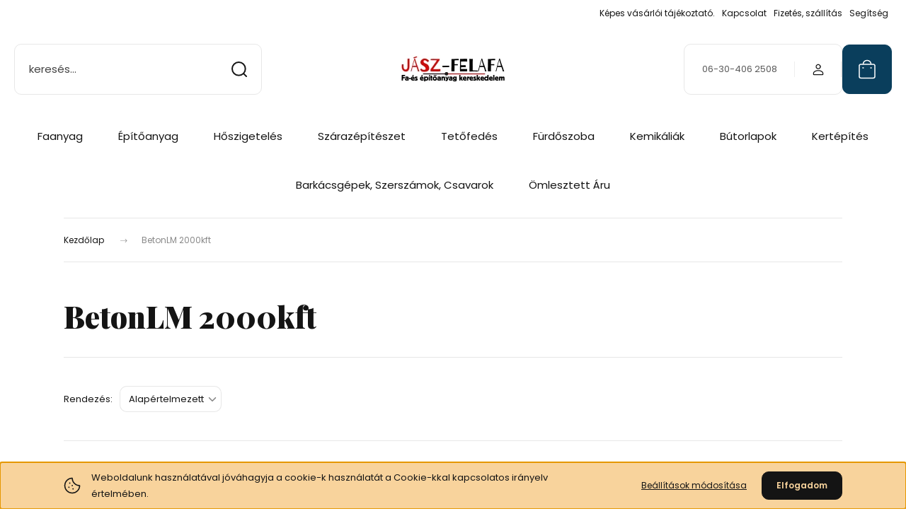

--- FILE ---
content_type: text/html; charset=UTF-8
request_url: https://www.felafa.hu/betonlm-2000kft-m-52
body_size: 20975
content:
<!DOCTYPE html>
<html lang="hu" dir="ltr">
<head>
    <title>BetonLM 2000kft - Jász Felafa kft Építőanyag kereskedés</title>
    <meta charset="utf-8">
    <meta name="description" content="BetonLM 2000kft termékek széles választékával várja webáruházunk. Tekintse meg kedvező árainkat!">
    <meta name="robots" content="index, follow">
    <link href="https://felafafatelep.cdn.shoprenter.hu/custom/felafafatelep/image/data/favicon%281%29.ico?lastmod=1649149213.1686212099" rel="icon" />
    <link href="https://felafafatelep.cdn.shoprenter.hu/custom/felafafatelep/image/data/favicon%281%29.ico?lastmod=1649149213.1686212099" rel="apple-touch-icon" />
    <base href="https://www.felafa.hu:443" />
    <meta name="google-site-verification" content="dqKr4rBNIJY1-ohQQ-Jb-RCheKZv8s34iZLnnTD8tlc" />

    <meta name="viewport" content="width=device-width, initial-scale=1">
            <style>
            :root {

--global-color: #0A3E5C;
--bs-body-bg: #FFFFFF;
--highlight-color: #F8D39C;
--price-special-color: #A84747;

--corner_10: 10px;
--corner_30: calc(var(--corner_10) * 3);
--corner_50: calc(var(--corner_10) * 5);


    
                        --text-on-primary: rgb(255,255,255);
            --rgb-text-on-primary: 255,255,255;
                            --tick-on-primary: url("data:image/svg+xml,%3csvg xmlns='http://www.w3.org/2000/svg' viewBox='0 0 20 20'%3e%3cpath fill='none' stroke='%23FFFFFF' stroke-linecap='round' stroke-linejoin='round' stroke-width='3' d='m6 10 3 3 6-6'/%3e%3c/svg%3e");
                                        --select-arrow-on-primary: url("data:image/svg+xml,%3Csvg xmlns='http://www.w3.org/2000/svg' viewBox='0 0 16 16'%3E%3Cpath fill='none' opacity='0.5' stroke='%23FFFFFF' stroke-linecap='round' stroke-linejoin='round' stroke-width='2' d='m2 5 6 6 6-6'/%3E%3C/svg%3E");
                                        --radio-on-primary: url("data:image/svg+xml,%3Csvg xmlns='http://www.w3.org/2000/svg' viewBox='-4 -4 8 8'%3E%3Ccircle r='2' fill='%23FFFFFF'/%3E%3C/svg%3E");
                        
                        --text-on-body-bg: rgb(20,20,20);
            --rgb-text-on-body-bg: 20,20,20;
                            --tick-on-body-bg: url("data:image/svg+xml,%3csvg xmlns='http://www.w3.org/2000/svg' viewBox='0 0 20 20'%3e%3cpath fill='none' stroke='%23141414' stroke-linecap='round' stroke-linejoin='round' stroke-width='3' d='m6 10 3 3 6-6'/%3e%3c/svg%3e");
                                        --select-arrow-on-body-bg: url("data:image/svg+xml,%3Csvg xmlns='http://www.w3.org/2000/svg' viewBox='0 0 16 16'%3E%3Cpath fill='none' opacity='0.5' stroke='%23141414' stroke-linecap='round' stroke-linejoin='round' stroke-width='2' d='m2 5 6 6 6-6'/%3E%3C/svg%3E");
                                        --radio-on-body-bg: url("data:image/svg+xml,%3Csvg xmlns='http://www.w3.org/2000/svg' viewBox='-4 -4 8 8'%3E%3Ccircle r='2' fill='%23141414'/%3E%3C/svg%3E");
                        
                        --text-on-highlight: rgb(20,20,20);
            --rgb-text-on-highlight: 20,20,20;
                            --tick-on-highlight: url("data:image/svg+xml,%3csvg xmlns='http://www.w3.org/2000/svg' viewBox='0 0 20 20'%3e%3cpath fill='none' stroke='%23141414' stroke-linecap='round' stroke-linejoin='round' stroke-width='3' d='m6 10 3 3 6-6'/%3e%3c/svg%3e");
                                                
                        --text-on-price_special: rgb(255,255,255);
            --rgb-text-on-price_special: 255,255,255;
                                                
}        </style>
        <link rel="preconnect" href="https://fonts.gstatic.com" />
<link rel="preload" as="style" href="https://fonts.googleapis.com/css2?family=Playfair+Display:ital,wght@0,400..900;1,400..900&family=Poppins:ital,wght@0,400;0,600;0,700;1,400;1,600;1,700&display=swap" />
<link rel="stylesheet" href="https://fonts.googleapis.com/css2?family=Playfair+Display:ital,wght@0,400..900;1,400..900&family=Poppins:ital,wght@0,400;0,600;0,700;1,400;1,600;1,700&display=swap" media="print" onload="this.media='all'" />
<noscript>
    <link rel="stylesheet" href="https://fonts.googleapis.com/css2?family=Playfair+Display:ital,wght@0,400..900;1,400..900&family=Poppins:ital,wght@0,400;0,600;0,700;1,400;1,600;1,700&display=swap" />
</noscript>        <link rel="stylesheet" href="https://felafafatelep.cdn.shoprenter.hu/catalog/view/theme/budapest_global/minified/template/assets/base.css?v=1750323653.1768701794.felafafatelep">
        <link rel="stylesheet" href="https://felafafatelep.cdn.shoprenter.hu/catalog/view/theme/budapest_global/minified/template/assets/component-slick.css?v=1711983033.1768701794.felafafatelep">
        <link rel="stylesheet" href="https://felafafatelep.cdn.shoprenter.hu/catalog/view/theme/budapest_global/minified/template/assets/product-card.css?v=1750323121.1768701794.felafafatelep">
        <style>
            *,
            *::before,
            *::after {
                box-sizing: border-box;
            }

            h1, .h1 {
                font-weight: 900;
                font-size: 1.5625rem;
            }
            @media (min-width: 1200px) {
                h1, .h1 {
                    font-size: 2.625rem;
                }
            }
        </style>
                    <style>.edit-link {position: absolute;top: 0;right: 0;opacity: 0;width: 30px;height: 30px;font-size: 16px;color: #111111 !important;display: flex;justify-content: center;align-items: center;border: 1px solid rgba(0, 0, 0, 0.8);transition: none;background: rgba(255, 255, 255, 0.5);z-index: 1030;pointer-events: all;}.module-editable {position: relative;}.page-head-title:hover > .edit-link, .module-editable:hover > .edit-link, .product-card:hover .edit-link {opacity: 1;}.page-head-title:hover > .edit-link:hover, .module-editable:hover > .edit-link:hover, .product-card:hover .edit-link:hover {background: rgba(255, 255, 255, 1);}</style>
                                    
                <link href="https://www.felafa.hu/betonlm-2000kft-m-52" rel="canonical">
    

        <script>
        window.nonProductQuality = 100;
    </script>
    <script src="https://felafafatelep.cdn.shoprenter.hu/catalog/view/javascript/vendor/jquery/3.7.1/js/jquery.min.js?v=1706895543"></script>

            <!-- Header JavaScript codes -->
            <link rel="preload" href="https://felafafatelep.cdn.shoprenter.hu/web/compiled/js/base.js?v=1768402759" as="script" />
        <script src="https://felafafatelep.cdn.shoprenter.hu/web/compiled/js/base.js?v=1768402759" defer></script>
                    <link rel="preload" href="https://felafafatelep.cdn.shoprenter.hu/web/compiled/js/fragment_loader.js?v=1768402759" as="script" />
        <script src="https://felafafatelep.cdn.shoprenter.hu/web/compiled/js/fragment_loader.js?v=1768402759" defer></script>
                    <link rel="preload" href="https://felafafatelep.cdn.shoprenter.hu/web/compiled/js/nanobar.js?v=1768402759" as="script" />
        <script src="https://felafafatelep.cdn.shoprenter.hu/web/compiled/js/nanobar.js?v=1768402759" defer></script>
                    <!-- Header jQuery onLoad scripts -->
    <script>var BASEURL='https://www.felafa.hu';Currency={"symbol_left":"","symbol_right":" Ft","decimal_place":0,"decimal_point":",","thousand_point":".","currency":"HUF","value":1};$(document).ready(function(){});window.addEventListener('load',function(){});</script><script src="https://felafafatelep.cdn.shoprenter.hu/web/compiled/js/vue/manifest.bundle.js?v=1768402756"></script><script>var ShopRenter=ShopRenter||{};ShopRenter.onCartUpdate=function(callable){document.addEventListener('cartChanged',callable)};ShopRenter.onItemAdd=function(callable){document.addEventListener('AddToCart',callable)};ShopRenter.onItemDelete=function(callable){document.addEventListener('deleteCart',callable)};ShopRenter.onSearchResultViewed=function(callable){document.addEventListener('AuroraSearchResultViewed',callable)};ShopRenter.onSubscribedForNewsletter=function(callable){document.addEventListener('AuroraSubscribedForNewsletter',callable)};ShopRenter.onCheckoutInitiated=function(callable){document.addEventListener('AuroraCheckoutInitiated',callable)};ShopRenter.onCheckoutShippingInfoAdded=function(callable){document.addEventListener('AuroraCheckoutShippingInfoAdded',callable)};ShopRenter.onCheckoutPaymentInfoAdded=function(callable){document.addEventListener('AuroraCheckoutPaymentInfoAdded',callable)};ShopRenter.onCheckoutOrderConfirmed=function(callable){document.addEventListener('AuroraCheckoutOrderConfirmed',callable)};ShopRenter.onCheckoutOrderPaid=function(callable){document.addEventListener('AuroraOrderPaid',callable)};ShopRenter.onCheckoutOrderPaidUnsuccessful=function(callable){document.addEventListener('AuroraOrderPaidUnsuccessful',callable)};ShopRenter.onProductPageViewed=function(callable){document.addEventListener('AuroraProductPageViewed',callable)};ShopRenter.onMarketingConsentChanged=function(callable){document.addEventListener('AuroraMarketingConsentChanged',callable)};ShopRenter.onCustomerRegistered=function(callable){document.addEventListener('AuroraCustomerRegistered',callable)};ShopRenter.onCustomerLoggedIn=function(callable){document.addEventListener('AuroraCustomerLoggedIn',callable)};ShopRenter.onCustomerUpdated=function(callable){document.addEventListener('AuroraCustomerUpdated',callable)};ShopRenter.onCartPageViewed=function(callable){document.addEventListener('AuroraCartPageViewed',callable)};ShopRenter.customer={"userId":0,"userClientIP":"3.141.193.161","userGroupId":8,"customerGroupTaxMode":"gross","customerGroupPriceMode":"only_gross","email":"","phoneNumber":"","name":{"firstName":"","lastName":""}};ShopRenter.theme={"name":"budapest_global","family":"budapest","parent":""};ShopRenter.shop={"name":"felafafatelep","locale":"hu","currency":{"code":"HUF","rate":1},"domain":"felafafatelep.myshoprenter.hu"};ShopRenter.page={"route":"product\/list","queryString":"betonlm-2000kft-m-52"};ShopRenter.formSubmit=function(form,callback){callback();};let loadedAsyncScriptCount=0;function asyncScriptLoaded(position){loadedAsyncScriptCount++;if(position==='body'){if(document.querySelectorAll('.async-script-tag').length===loadedAsyncScriptCount){if(/complete|interactive|loaded/.test(document.readyState)){document.dispatchEvent(new CustomEvent('asyncScriptsLoaded',{}));}else{document.addEventListener('DOMContentLoaded',()=>{document.dispatchEvent(new CustomEvent('asyncScriptsLoaded',{}));});}}}}</script><script type="text/javascript"src="https://felafafatelep.cdn.shoprenter.hu/web/compiled/js/vue/customerEventDispatcher.bundle.js?v=1768402756"></script><!--Custom header scripts--><script id="barat_hud_sr_script">var hst=document.createElement("script");hst.src="//admin.fogyasztobarat.hu/h-api.js";hst.type="text/javascript";hst.setAttribute("data-id","KW0ZO9NS");hst.setAttribute("id","fbarat");var hs=document.getElementById("barat_hud_sr_script");hs.parentNode.insertBefore(hst,hs);</script>                
            
            <script>window.dataLayer=window.dataLayer||[];function gtag(){dataLayer.push(arguments)};var ShopRenter=ShopRenter||{};ShopRenter.config=ShopRenter.config||{};ShopRenter.config.googleConsentModeDefaultValue="denied";</script>                        <script type="text/javascript" src="https://felafafatelep.cdn.shoprenter.hu/web/compiled/js/vue/googleConsentMode.bundle.js?v=1768402756"></script>

            
            <!-- Google Tag Manager -->
<script>(function(w,d,s,l,i){w[l]=w[l]||[];w[l].push({'gtm.start':
new Date().getTime(),event:'gtm.js'});var f=d.getElementsByTagName(s)[0],
j=d.createElement(s),dl=l!='dataLayer'?'&l='+l:'';j.async=true;j.src=
'https://www.googletagmanager.com/gtm.js?id='+i+dl;f.parentNode.insertBefore(j,f);
})(window,document,'script','dataLayer','GTM-NJRW35Q');</script>
<!-- End Google Tag Manager -->
            
            
            
    
</head>
<body id="body" class="page-body product-list-body manufacturer-list-body budapest_global-body" role="document">
<script>ShopRenter.theme.breakpoints={'xs':0,'sm':576,'md':768,'lg':992,'xl':1200,'xxl':1400}</script><!--Google Tag Manager(noscript)--><!--Google<!--End Google Tag Manager(noscript)-->
                    

<!-- cached --><div class="nanobar-cookie-box nanobar position-fixed w-100 js-nanobar-first-login">
    <div class="container nanobar__container">
        <div class="row nanobar__container-row flex-column flex-sm-row align-items-center">
            <div class="nanobar__text col-12 col-12 col-sm-6 col-lg-8 justify-content-center justify-content-sm-start d-flex">
                                <span class="nanobar__cookie-icon d-none d-md-flex align-items-center"><svg xmlns="http://www.w3.org/2000/svg" width="24" height="24" viewBox="0 0 24 24" fill="none">
    <path d="M7.38066 14.1465C7.33069 14.1463 7.28277 14.1663 7.24765 14.2018C7.21254 14.2374 7.19318 14.2856 7.19392 14.3355C7.19431 14.4398 7.27873 14.5242 7.383 14.5246C7.45055 14.5242 7.51275 14.4878 7.54616 14.4291C7.57957 14.3704 7.57913 14.2983 7.54499 14.24C7.51086 14.1817 7.44821 14.146 7.38066 14.1465" stroke="currentColor" stroke-width="1.5" stroke-linecap="round" stroke-linejoin="round"/>
    <path d="M8.54765 8.31052C8.49768 8.31039 8.44976 8.33035 8.41464 8.36591C8.37953 8.40146 8.36017 8.44963 8.36091 8.49959C8.3613 8.60386 8.44573 8.68828 8.54999 8.68867C8.65441 8.68803 8.73854 8.60285 8.7379 8.49843C8.73726 8.394 8.65208 8.30987 8.54765 8.31052" stroke="currentColor" stroke-width="1.5" stroke-linecap="round" stroke-linejoin="round"/>
    <path d="M13.2166 16.4804C13.1666 16.4803 13.1187 16.5003 13.0836 16.5358C13.0485 16.5714 13.0291 16.6196 13.0299 16.6695C13.0302 16.7738 13.1147 16.8582 13.2189 16.8586C13.3234 16.8579 13.4075 16.7728 13.4068 16.6683C13.4062 16.5639 13.321 16.4798 13.2166 16.4804" stroke="currentColor" stroke-width="1.5" stroke-linecap="round" stroke-linejoin="round"/>
    <path d="M12.0486 11.8105C11.9987 11.8104 11.9507 11.8304 11.9156 11.8659C11.8805 11.9015 11.8611 11.9496 11.8619 11.9996C11.8623 12.1039 11.9467 12.1883 12.051 12.1887C12.1185 12.1883 12.1807 12.1518 12.2141 12.0931C12.2475 12.0344 12.2471 11.9623 12.213 11.904C12.1788 11.8458 12.1162 11.8101 12.0486 11.8105" stroke="currentColor" stroke-width="1.5" stroke-linecap="round" stroke-linejoin="round"/>
    <path fill-rule="evenodd" clip-rule="evenodd" d="M12.0503 1.49609C12.0503 7.2975 16.7532 12.0005 22.5547 12.0005C22.5547 17.8019 17.8517 22.5048 12.0503 22.5048C6.24887 22.5048 1.5459 17.8019 1.5459 12.0005C1.5459 6.19906 6.24887 1.49609 12.0503 1.49609Z" stroke="currentColor" stroke-width="1.5" stroke-linecap="round" stroke-linejoin="round"/>
</svg></span>
                                <div>Weboldalunk használatával jóváhagyja a cookie-k használatát a Cookie-kkal kapcsolatos irányelv értelmében.</div>
            </div>
            <div class="nanobar__buttons col-12 col-sm-6 col-lg-4 justify-content-center justify-content-sm-end d-flex">
                <button class="btn btn-link js-nanobar-settings-button">
                    Beállítások módosítása
                </button>
                <button class="btn btn-primary nanobar-btn js-nanobar-close-cookies" data-button-save-text="Beállítások mentése">
                    Elfogadom
                </button>
            </div>
        </div>
        <div class="nanobar__cookies js-nanobar-cookies flex-column flex-sm-row text-start" style="display: none;">
            <div class="form-check">
                <input class="form-check-input" type="checkbox" name="required_cookies" disabled checked />
                <label class="form-check-label">
                    Szükséges cookie-k
                    <div class="cookies-help-text">
                        Ezek a cookie-k segítenek abban, hogy a webáruház használható és működőképes legyen.
                    </div>
                </label>
            </div>
            <div class="form-check">
                <input id="marketing_cookies" class="form-check-input js-nanobar-marketing-cookies" type="checkbox" name="marketing_cookies"
                     checked />
                <label class="form-check-label" for="marketing_cookies" >
                    Marketing cookie-k
                    <div class="cookies-help-text">
                        Ezeket a cookie-k segítenek abban, hogy az Ön érdeklődési körének megfelelő reklámokat és termékeket jelenítsük meg a webáruházban.
                    </div>
                </label>
            </div>
        </div>
    </div>
</div>

<script>
    (function ($) {
        $(document).ready(function () {
            new AuroraNanobar.FirstLogNanobarCheckbox(jQuery('.js-nanobar-first-login'), 'bottom');
        });
    })(jQuery);
</script>
<!-- /cached -->
<!-- cached --><div class="nanobar position-fixed js-nanobar-free-shipping">
    <div class="container nanobar__container d-flex align-items-center justify-content-between">
        <div class="nanobar-text" style="font-weight: bold;"></div>
        <button type="button" class="btn btn-primary js-nanobar-close" aria-label="Close">
            <span aria-hidden="true">&times;</span>
        </button>
    </div>
</div>

<script>$(document).ready(function(){document.nanobarInstance=new AuroraNanobar.FreeShippingNanobar($('.js-nanobar-free-shipping'),'bottom','0','','1');});</script><!-- /cached -->
        
                    <div class="layout-wrapper">
                                                            <div id="section-header" class="section-wrapper ">
    
        
    <link rel="stylesheet" href="https://felafafatelep.cdn.shoprenter.hu/catalog/view/theme/budapest_global/minified/template/assets/header.css?v=1726589168.1768701794.felafafatelep">
    <div class="header">
        
        <div class="header-top d-none d-lg-flex">
            <div class="container-wide header-top-row">
                    <!-- cached -->
<ul class="list-unstyled headermenu-list">
                <li class="headermenu-list__item nav-item">
            <a
                href="https://www.felafa.hu/fogyaszto-barat"
                target="_self"
                class="nav-link"
                title="Képes vásárlói tájékoztató."
            >
                Képes vásárlói tájékoztató.
            </a>
                    </li>
            <li class="headermenu-list__item nav-item">
            <a
                href="https://www.felafa.hu/index.php?route=information/contact"
                target="_self"
                class="nav-link"
                title="Kapcsolat"
            >
                Kapcsolat
            </a>
                    </li>
            <li class="headermenu-list__item nav-item">
            <a
                href="https://www.felafa.hu/fizetes-szallitas-34"
                target="_self"
                class="nav-link"
                title="Fizetés, szállítás"
            >
                Fizetés, szállítás
            </a>
                    </li>
            <li class="headermenu-list__item nav-item dropdown">
            <a
                href="https://www.felafa.hu/segitseg-35"
                target="_self"
                class="nav-link dropdown-toggle"
                title="Segítség"
            >
                Segítség
            </a>
                                            <ul class="dropdown-hover-menu">
                    <svg class="headermenu-dropdown-shape" width="46" height="19" viewBox="0 0 46 19" fill="none" xmlns="http://www.w3.org/2000/svg">
                        <path fill-rule="evenodd" clip-rule="evenodd" d="M10 0C4.47715 0 0 4.47715 0 10V19C0 13.4772 4.47715 9 10 9H45.9506C45.4489 3.94668 41.1853 0 36 0H10Z" fill="currentColor"/>
                    </svg>
                                            <li class="headermenu-list__item dropdown-item">
                            <a href="https://www.felafa.hu/gyakran-ismetelt-kerdesek-36" title="Gyakran ismételt kérdések" target="_self">
                                Gyakran ismételt kérdések
                            </a>
                        </li>
                                            <li class="headermenu-list__item dropdown-item">
                            <a href="https://www.felafa.hu/30-napos-termek-visszakuldes-38" title="30 napos termékcsere lehetőség" target="_self">
                                30 napos termékcsere lehetőség
                            </a>
                        </li>
                                    </ul>
                    </li>
    </ul>

    <!-- /cached -->
                    
                    
            </div>
        </div>
        <div class="header-middle">
            <div class="container-wide header-middle-container">
                <div class="header-middle-row">
                                            <div id="js-mobile-navbar" class="d-flex d-lg-none">
                            <button id="js-hamburger-icon" class="d-flex-center btn btn-primary" aria-label="mobile menu">
                                <span class="hamburger-icon position-relative">
                                    <span class="hamburger-icon-line position-absolute line-1"></span>
                                    <span class="hamburger-icon-line position-absolute line-2"></span>
                                    <span class="hamburger-icon-line position-absolute line-3"></span>
                                </span>
                            </button>
                        </div>
                                            <div class="header-navbar-search">
                                                            <div class="dropdown search-module d-flex header-navbar-top-right-item">
                                    <div class="input-group">
                                        <input class="search-module__input form-control form-control-lg disableAutocomplete" type="text" placeholder="keresés..." value=""
                                               id="filter_keyword"
                                               onclick="this.value=(this.value==this.defaultValue)?'':this.value;"/>
                                        <span class="search-button-append d-flex position-absolute h-100">
                                            <button class="btn" type="button" onclick="moduleSearch();" aria-label="Keresés">
                                                <svg xmlns="http://www.w3.org/2000/svg" width="22" height="22" viewBox="0 0 22 22" fill="none">
    <path d="M21 21L16.9375 16.9375M10.3338 19.6675C5.17875 19.6675 1 15.4888 1 10.3338C1 5.17875 5.17875 1 10.3338 1C15.4888 1 19.6675 5.17875 19.6675 10.3338C19.6675 15.4888 15.4888 19.6675 10.3338 19.6675Z" stroke="currentColor" stroke-width="2" stroke-linecap="round" stroke-linejoin="round"/>
</svg>
                                            </button>
                                        </span>
                                    </div>
                                    <input type="hidden" id="filter_description" value="0"/>
                                    <input type="hidden" id="search_shopname" value="felafafatelep"/>
                                    <div id="results" class="dropdown-menu search-results"></div>
                                </div>
                                                    </div>


                        <a href="/" class="header-logo" title="Kezdőlap">
                                                            <img
    src='https://felafafatelep.cdn.shoprenter.hu/custom/felafafatelep/image/cache/w150h40q100/logo2.png.webp?lastmod=0.1686212099'

    
            width="150"
    
            height="40"
    
            class="header-logo-img"
    
    
    alt="Felafa.hu"

    
    />

                                                    </a>


                    <div class="header-middle-right">
                        <div class="header-middle-right-wrapper d-flex align-items-center">
                                                    <a class="header-middle__phone d-none d-lg-block position-relative" href="tel:06-30-406 2508">06-30-406 2508</a>
                                                                                                            <div id="header-middle-login" class="header-middle-right-box d-none d-lg-flex position-relative">
                                    <ul class="list-unstyled login-list">
                                                                                    <li class="nav-item">
                                                <a class="nav-link header-middle-right-box-link" href="index.php?route=account/login" title="Belépés / Regisztráció">
                                                    <span class="header-user-icon">
                                                        <svg xmlns="http://www.w3.org/2000/svg" width="19" height="20" viewBox="0 0 19 20" fill="none">
    <path fill-rule="evenodd" clip-rule="evenodd" d="M11.9749 2.52513C13.3417 3.89197 13.3417 6.10804 11.9749 7.47488C10.6081 8.84172 8.39199 8.84172 7.02515 7.47488C5.65831 6.10804 5.65831 3.89197 7.02515 2.52513C8.39199 1.15829 10.6081 1.15829 11.9749 2.52513Z" stroke="currentColor" stroke-width="1.5" stroke-linecap="round" stroke-linejoin="round"/>
    <path fill-rule="evenodd" clip-rule="evenodd" d="M1.5 16.5V17.5C1.5 18.052 1.948 18.5 2.5 18.5H16.5C17.052 18.5 17.5 18.052 17.5 17.5V16.5C17.5 13.474 13.548 11.508 9.5 11.508C5.452 11.508 1.5 13.474 1.5 16.5Z" stroke="currentColor" stroke-width="1.5" stroke-linecap="round" stroke-linejoin="round"/>
</svg>
                                                    </span>
                                                </a>
                                            </li>
                                                                            </ul>
                                </div>
                                                    
                                                        <div id="header-middle-wishlist" class="header-middle-right-box d-none d-lg-flex position-relative">
                                
                            </div>
                                                </div>
                        <div id="js-cart" class="header-middle-right-box position-relative">
                            <hx:include src="/_fragment?_path=_format%3Dhtml%26_locale%3Den%26_controller%3Dmodule%252Fcart&amp;_hash=cpl5P45dcni04lkZMXeE5DGS4xbSApm9zvJMvFVwJkQ%3D"></hx:include>
                        </div>
                    </div>
                </div>
            </div>
        </div>
        <div class="header-bottom d-none d-lg-block">
            <div class="container-wide">
                    <div id="module_category_wrapper" class="module-category-wrapper">
        <div
            id="category"
            class="module content-module header-position category-module">
                        <div class="module-body">
                            <div id="category-nav">
            


<ul class="list-unstyled category category-menu sf-menu sf-horizontal builded">
    <li id="cat_157" class="nav-item item category-list module-list parent even">
    <a href="https://www.felafa.hu/faanyag-157" class="nav-link">
                Faanyag
    </a>
            <ul class="list-unstyled flex-column children"><li id="cat_168" class="nav-item item category-list module-list even">
    <a href="https://www.felafa.hu/faanyag-157/fenyo-fureszaru-168" class="nav-link">
                Fenyő fűrészárú
    </a>
    </li><li id="cat_205" class="nav-item item category-list module-list odd">
    <a href="https://www.felafa.hu/faanyag-157/lamberia-hajopadlo-205" class="nav-link">
                Lambéria, Hajópadló
    </a>
    </li><li id="cat_170" class="nav-item item category-list module-list even">
    <a href="https://www.felafa.hu/faanyag-157/osb-170" class="nav-link">
                OSB
    </a>
    </li></ul>
    </li><li id="cat_160" class="nav-item item category-list module-list parent odd">
    <a href="https://www.felafa.hu/magasepites-160" class="nav-link">
                Építőanyag
    </a>
            <ul class="list-unstyled flex-column children"><li id="cat_161" class="nav-item item category-list module-list even">
    <a href="https://www.felafa.hu/magasepites-160/athidalo-161" class="nav-link">
                Áthidaló
    </a>
    </li><li id="cat_215" class="nav-item item category-list module-list odd">
    <a href="https://www.felafa.hu/magasepites-160/nemesvakolatok-alapozok-215" class="nav-link">
                Nemesvakolatok, Alapozók
    </a>
    </li><li id="cat_174" class="nav-item item category-list module-list even">
    <a href="https://www.felafa.hu/magasepites-160/teglak-174" class="nav-link">
                Téglák
    </a>
    </li><li id="cat_167" class="nav-item item category-list module-list odd">
    <a href="https://www.felafa.hu/magasepites-160/ytong-167" class="nav-link">
                Ytong
    </a>
    </li><li id="cat_208" class="nav-item item category-list module-list even">
    <a href="https://www.felafa.hu/magasepites-160/zsakos-termekek-208" class="nav-link">
                Zsákos Termékek
    </a>
    </li><li id="cat_198" class="nav-item item category-list module-list odd">
    <a href="https://www.felafa.hu/magasepites-160/zsaluko-198" class="nav-link">
                Zsalukő
    </a>
    </li></ul>
    </li><li id="cat_159" class="nav-item item category-list module-list parent even">
    <a href="https://www.felafa.hu/hoszigeteles-159" class="nav-link">
                Hőszigetelés
    </a>
            <ul class="list-unstyled flex-column children"><li id="cat_179" class="nav-item item category-list module-list even">
    <a href="https://www.felafa.hu/hoszigeteles-159/hoszigetelo-rendszer-termekek-179" class="nav-link">
                Hőszigetelő rendszer kellékei
    </a>
    </li><li id="cat_164" class="nav-item item category-list module-list odd">
    <a href="https://www.felafa.hu/hoszigeteles-159/polisztirol-164" class="nav-link">
                Polisztirol
    </a>
    </li><li id="cat_166" class="nav-item item category-list module-list even">
    <a href="https://www.felafa.hu/hoszigeteles-159/szalas-szigeteles-166" class="nav-link">
                Szálas szigetelés
    </a>
    </li><li id="cat_165" class="nav-item item category-list module-list odd">
    <a href="https://www.felafa.hu/hoszigeteles-159/xps-labazati-szigeteles-165" class="nav-link">
                XPS Lábazati szigetelés
    </a>
    </li></ul>
    </li><li id="cat_158" class="nav-item item category-list module-list parent odd">
    <a href="https://www.felafa.hu/szarazepiteszet-158" class="nav-link">
                Szárazépítészet
    </a>
            <ul class="list-unstyled flex-column children"><li id="cat_162" class="nav-item item category-list module-list even">
    <a href="https://www.felafa.hu/szarazepiteszet-158/gipszkarton-kiegeszitok-162" class="nav-link">
                Gipszkarton kiegészítők
    </a>
    </li><li id="cat_163" class="nav-item item category-list module-list odd">
    <a href="https://www.felafa.hu/szarazepiteszet-158/gipszkarton-profilok-163" class="nav-link">
                Gipszkarton profilok
    </a>
    </li><li id="cat_171" class="nav-item item category-list module-list even">
    <a href="https://www.felafa.hu/szarazepiteszet-158/gipszkartonok-171" class="nav-link">
                Gipszkartonok
    </a>
    </li></ul>
    </li><li id="cat_172" class="nav-item item category-list module-list parent even">
    <a href="https://www.felafa.hu/tetofedes-172" class="nav-link">
                Tetőfedés
    </a>
            <ul class="list-unstyled flex-column children"><li id="cat_186" class="nav-item item category-list module-list parent even">
    <a href="https://www.felafa.hu/tetofedes-172/cserep-186" class="nav-link">
                Beton Tetőcserép
    </a>
            <ul class="list-unstyled flex-column children"><li id="cat_189" class="nav-item item category-list module-list even">
    <a href="https://www.felafa.hu/tetofedes-172/cserep-186/leier-189" class="nav-link">
                Leier Toscana Classic Tetőcerép
    </a>
    </li><li id="cat_191" class="nav-item item category-list module-list odd">
    <a href="https://www.felafa.hu/tetofedes-172/cserep-186/leier-toscana-extra-tetocserep-191" class="nav-link">
                Leier Toscana Extra tetőcserép
    </a>
    </li><li id="cat_194" class="nav-item item category-list module-list even">
    <a href="https://www.felafa.hu/tetofedes-172/cserep-186/synus-moon-climacontrol-194" class="nav-link">
                Synus Moon ClimaControl
    </a>
    </li><li id="cat_193" class="nav-item item category-list module-list odd">
    <a href="https://www.felafa.hu/tetofedes-172/cserep-186/synus-tetocserep-colorsystem-193" class="nav-link">
                Synus tetőcserép ColorSystem
    </a>
    </li></ul>
    </li><li id="cat_181" class="nav-item item category-list module-list odd">
    <a href="https://www.felafa.hu/tetofedes-172/csatorna-181" class="nav-link">
                Csatorna
    </a>
    </li><li id="cat_202" class="nav-item item category-list module-list even">
    <a href="https://www.felafa.hu/tetofedes-172/polikarbonat-202" class="nav-link">
                Polikarbonát
    </a>
    </li><li id="cat_173" class="nav-item item category-list module-list odd">
    <a href="https://www.felafa.hu/tetofedes-172/tetokiegeszitok-173" class="nav-link">
                Tetőkiegészítők
    </a>
    </li></ul>
    </li><li id="cat_175" class="nav-item item category-list module-list parent odd">
    <a href="https://www.felafa.hu/furdoszoba-175" class="nav-link">
                Fürdőszoba
    </a>
            <ul class="list-unstyled flex-column children"><li id="cat_180" class="nav-item item category-list module-list even">
    <a href="https://www.felafa.hu/furdoszoba-175/csaptelepek-180" class="nav-link">
                Csaptelepek
    </a>
    </li><li id="cat_176" class="nav-item item category-list module-list odd">
    <a href="https://www.felafa.hu/furdoszoba-175/fugazokszilikonok-176" class="nav-link">
                Fugázók,Szilikonok
    </a>
    </li></ul>
    </li><li id="cat_197" class="nav-item item category-list module-list parent even">
    <a href="https://www.felafa.hu/kemikaliak-197" class="nav-link">
                Kemikáliák 
    </a>
            <ul class="list-unstyled flex-column children"><li id="cat_211" class="nav-item item category-list module-list even">
    <a href="https://www.felafa.hu/kemikaliak-197/festekek-lazurok-211" class="nav-link">
                Festékek, Lazúrok
    </a>
    </li><li id="cat_216" class="nav-item item category-list module-list odd">
    <a href="https://www.felafa.hu/kemikaliak-197/kinyomopisztolyok-216" class="nav-link">
                Kinyomópisztolyok
    </a>
    </li><li id="cat_214" class="nav-item item category-list module-list even">
    <a href="https://www.felafa.hu/kemikaliak-197/vegyiaru-szilikonok-purhabok-214" class="nav-link">
                Vegyiárú, Szilikonok, Purhabok
    </a>
    </li></ul>
    </li><li id="cat_230" class="nav-item item category-list module-list parent odd">
    <a href="https://www.felafa.hu/butorlapok-230" class="nav-link">
                Bútorlapok
    </a>
            <ul class="list-unstyled flex-column children"><li id="cat_233" class="nav-item item category-list module-list even">
    <a href="https://www.felafa.hu/butorlapok-230/egger-233" class="nav-link">
                Egger
    </a>
    </li><li id="cat_236" class="nav-item item category-list module-list odd">
    <a href="https://www.felafa.hu/butorlapok-230/kronospan-236" class="nav-link">
                Kronospan
    </a>
    </li></ul>
    </li><li id="cat_169" class="nav-item item category-list module-list parent even">
    <a href="https://www.felafa.hu/kertepites-169" class="nav-link">
                Kertépítés
    </a>
            <ul class="list-unstyled flex-column children"><li id="cat_199" class="nav-item item category-list module-list even">
    <a href="https://www.felafa.hu/kertepites-169/kerites-199" class="nav-link">
                Kerítés
    </a>
    </li><li id="cat_177" class="nav-item item category-list module-list odd">
    <a href="https://www.felafa.hu/kertepites-169/szegelykovek-177" class="nav-link">
                Szegélykövek
    </a>
    </li><li id="cat_183" class="nav-item item category-list module-list even">
    <a href="https://www.felafa.hu/kertepites-169/terko-183" class="nav-link">
                Térkő
    </a>
    </li></ul>
    </li><li id="cat_219" class="nav-item item category-list module-list parent odd">
    <a href="https://www.felafa.hu/barkacsgepek-szerszamok-219" class="nav-link">
                Barkácsgépek, Szerszámok, Csavarok
    </a>
            <ul class="list-unstyled flex-column children"><li id="cat_221" class="nav-item item category-list module-list even">
    <a href="https://www.felafa.hu/barkacsgepek-szerszamok-219/barkacskepek-221" class="nav-link">
                Barkácsgépek
    </a>
    </li><li id="cat_226" class="nav-item item category-list module-list odd">
    <a href="https://www.felafa.hu/barkacsgepek-szerszamok-219/csavarok-226" class="nav-link">
                Csavarok
    </a>
    </li></ul>
    </li><li id="cat_203" class="nav-item item category-list module-list even">
    <a href="https://www.felafa.hu/omlesztett-aru-203" class="nav-link">
                Ömlesztett Áru
    </a>
    </li>
</ul>

<script>$(function(){$("ul.category").superfish({animation:{opacity:'show'},popUpSelector:"ul.category,ul.children,.js-subtree-dropdown",delay:400,speed:'normal',hoverClass:'js-sf-hover'});});</script>        </div>
                </div>
                                                </div>
                    </div>

            </div>
        </div>
    </div>
    <script defer src="https://felafafatelep.cdn.shoprenter.hu/catalog/view/javascript/vendor/headroom/0.12.0/js/headroom.min.js?v=1717517366"></script>
    <script>const headerElement=document.getElementById('section-header');const headerCouponElement=document.getElementById('section-couponbar');headerElement.style.setProperty("--header-bottom-height",`${headerElement.getElementsByClassName('header-bottom')[0].offsetHeight}px`);headerElement.style.setProperty("--header-top-height",`${headerElement.getElementsByClassName('header-top')[0].offsetHeight}px`);if(headerCouponElement){headerElement.style.setProperty("--header-coupon-height",`${headerCouponElement.offsetHeight}px`);}
const headerElementHeight=headerElement.offsetHeight;headerElement.style.setProperty("--header-element-height",`${headerElementHeight}px`);document.addEventListener('DOMContentLoaded',function(){(function(){const header=document.querySelector("#section-header");if(typeof Headroom==="function"&&Headroom.cutsTheMustard){const headroom=new Headroom(header,{tolerance:5,offset:200,classes:{initial:"header-sticky",pinned:"slide-up",unpinned:"slide-down"}});headroom.init();}}());});</script>
            <script>function moduleSearch(obj){let url;let selector;let filter_keyword;let filter_description;if(typeof window.BASEURL==="undefined"){url='index.php?route=product/list';}else{url=`${window.BASEURL}/index.php?route=product/list`;}
selector='#filter_keyword';if(obj)selector=`.${obj}`;filter_keyword=document.querySelector(selector).value;if(filter_keyword){url+=`&keyword=${encodeURIComponent(filter_keyword)}`;}
filter_description=document.getElementById('filter_description').value;if(filter_description){url+=`&description=${filter_description}`;}
window.location=url;}
const autosuggest=async()=>{const searchQuery=encodeURIComponent(document.getElementById('filter_keyword').value);let searchInDesc='';if(document.getElementById('filter_description').value==1){searchInDesc='&description=1';}
try{const response=await fetch(`index.php?route=product/list/suggest${searchInDesc}&keyword=${searchQuery}`);const data=await response.text();const e=document.getElementById('results');if(data){e.innerHTML=data;e.style.display='block';}else{e.style.display='none';}}catch(error){console.error('Error during fetch:',error);}};document.addEventListener('DOMContentLoaded',()=>{let lastValue="";let value;let timeout;const filterKeyword=document.getElementById('filter_keyword');filterKeyword.addEventListener('keyup',()=>{value=filterKeyword.value;if(value!==lastValue){lastValue=value;if(timeout){clearTimeout(timeout);}
timeout=setTimeout(()=>{autosuggest();},500);}});filterKeyword.addEventListener('keydown',(e)=>{if(e.key==='Enter'){moduleSearch();}});});</script>    </div>
                                    
                <main class="main-content">
                        <div class="container">
                <link rel="stylesheet" href="https://felafafatelep.cdn.shoprenter.hu/catalog/view/theme/budapest_global/minified/template/assets/module-pathway.css?v=1716967024.1768701794.felafafatelep">
    <nav aria-label="breadcrumb">
        <ol class="breadcrumb" itemscope itemtype="https://schema.org/BreadcrumbList">
                            <li class="breadcrumb-item"  itemprop="itemListElement" itemscope itemtype="https://schema.org/ListItem">
                                            <a class="breadcrumb-item__link" itemprop="item" href="https://www.felafa.hu">
                            <span itemprop="name">Kezdőlap</span>
                        </a>
                    
                    <meta itemprop="position" content="1" />
                                            <span class="breadcrumb__arrow">
                            <svg xmlns="http://www.w3.org/2000/svg" width="18" height="9" viewBox="0 0 18 9" fill="none">
    <path d="M12.3031 0.182509C12.2452 0.239868 12.1993 0.308109 12.168 0.383297C12.1367 0.458485 12.1206 0.539131 12.1206 0.620583C12.1206 0.702035 12.1367 0.782681 12.168 0.857868C12.1993 0.933056 12.2452 1.0013 12.3031 1.05866L15.1413 3.89688H0.617005C0.453365 3.89688 0.296427 3.96188 0.180717 4.0776C0.0650057 4.19331 0 4.35024 0 4.51388C0 4.67752 0.0650057 4.83446 0.180717 4.95017C0.296427 5.06588 0.453365 5.13089 0.617005 5.13089H15.129L12.3031 7.9506C12.1882 8.06621 12.1237 8.22259 12.1237 8.38559C12.1237 8.5486 12.1882 8.70498 12.3031 8.82058C12.4187 8.9355 12.5751 9 12.7381 9C12.9011 9 13.0575 8.9355 13.1731 8.82058L17.0972 4.89643C17.15 4.84575 17.1921 4.78492 17.2208 4.71759C17.2495 4.65026 17.2643 4.57782 17.2643 4.50463C17.2643 4.43143 17.2495 4.359 17.2208 4.29167C17.1921 4.22434 17.15 4.16351 17.0972 4.11283L13.1792 0.182509C13.1219 0.124678 13.0536 0.0787766 12.9784 0.0474521C12.9033 0.0161276 12.8226 0 12.7412 0C12.6597 0 12.5791 0.0161276 12.5039 0.0474521C12.4287 0.0787766 12.3604 0.124678 12.3031 0.182509Z" fill="currentColor"/>
</svg>
                         </span>
                                    </li>
                            <li class="breadcrumb-item active" aria-current="page" itemprop="itemListElement" itemscope itemtype="https://schema.org/ListItem">
                                            <span itemprop="name">BetonLM 2000kft</span>
                    
                    <meta itemprop="position" content="2" />
                                    </li>
                    </ol>
    </nav>


        <div class="row">
            <section class="col-lg-9 col-sm-12 col-xs-12 column-right"
                                    data-number-of-columns-in-category-page="4"
                                                data-number-of-columns-in-category-page-in-mobile="2"
                            >
                                    <div class="page-head">
                                                    <h1 class="page-head-title">BetonLM 2000kft</h1>
                                            </div>
                
                                    <div class="page-body">
                                
    
    
    
    
            <div class="sortbar sortbar-top d-flex flex-column flex-lg-row justify-content-between section__spacer">
            <div class="sortbar-top-wrapper d-flex">
                <div class="sort d-flex align-items-center">
    <span class="sort-label" style="margin-right: 10px;">Rendezés:</span>
    <select class="form-select" name="sort" onchange="location = this.value" aria-label="Rendezés:">
                                <option value="https://www.felafa.hu/betonlm-2000kft-m-52?sort=p.sort_order&amp;order=ASC&amp;page=1"selected="selected">Alapértelmezett</option>
            </select>
</div>
            </div>
            <link rel="stylesheet" href="https://felafafatelep.cdn.shoprenter.hu/catalog/view/theme/budapest_global/minified/template/assets/component-pagination.css?v=1709040575.1768731536.felafafatelep">
<div class="pagination d-flex align-items-center flex-column flex-sm-row justify-content-between" aria-label="Pagination">
    <nav class="pagination__list">
                            </nav>
            <div class="pagination__results">1 - 8 / 8 termék</div>
    </div>
        </div>

        <div class="product-list  section__spacer">
                                                            <div class="product-snapshot-vertical">
                                            <div class="product-snapshot list_div_item">
                                <div class="card product-card mobile-simple-view">
    <div class="card-top-position"></div>
    <div class="product-card-image d-flex-center position-relative list_picture">
                    

<div class="product_badges vertical-orientation">
    </div>

                
        <a class="product-card-image__link js-product-card-image-link" href="https://www.felafa.hu/zsaluko-20-betonlm-60-db-raklap-1240" title="Zsaluko 20 BetonLM">
            <img
    src='https://felafafatelep.cdn.shoprenter.hu/custom/felafafatelep/image/cache/w360h360q100/Zsaluko.png.webp?lastmod=0.1686212099'

    
            width="360"
    
            height="360"
    
            class="img-fluid product-card__image js-product-card-image ac-product-card-image"
    
            loading="lazy"
    
    alt="Zsaluko 20 BetonLM"

    
    />

                    </a>
    </div>
    <div class="card__body product-card__body d-flex flex-column">
                <h2 class="product-card__item product-card__title h4">
    <a href="https://www.felafa.hu/zsaluko-20-betonlm-60-db-raklap-1240" title="Zsaluko 20 BetonLM" class="product-card__title-link">Zsalukő 20 BetonLM( 60 db/ raklap)</a>
    </h2>    <div class="product-card__item product-card__price">
                    <span class="snapshot-price snapshot-price--regular">770 Ft</span>
                                    <div class="product-price__decrease-wrapper">
                                            </div>
                    </div>
    
<div class="product-card__item product-card__wishlist">
            <a href="#" class="js-add-to-wishlist position-relative d-flex align-items-center" title="Kívánságlistára teszem" data-id="1240">
    <span class="product-card__label">
    <svg width="20" height="18" viewBox="0 0 20 18" fill="currentColor" xmlns="http://www.w3.org/2000/svg" class="icon-heart__filled icon-heart">
    <path fill-rule="evenodd" clip-rule="evenodd" d="M13.696 1C16.871 1 19 3.98 19 6.755C19 12.388 10.161 17 10 17C9.839 17 1 12.388 1 6.755C1 3.98 3.129 1 6.304 1C8.119 1 9.311 1.905 10 2.711C10.689 1.905 11.881 1 13.696 1Z" stroke="currentColor" stroke-width="1.5" stroke-linecap="round" stroke-linejoin="round"/>
</svg>

    </span>
    Kívánságlistára teszem
</a>
<style>
    .icon-heart {
        fill: none;
    }

    .js-product-on-wishlist .icon-heart {
        animation: heart-icon-jump 1s ease-in-out;
        fill: #141414;
    }

    .product-parameter .js-product-on-wishlist .icon-heart {
        fill: var(--text-on-body-bg);
    }

    @keyframes heart-icon-jump {
        0% {
            fill: none;
            transform: translateY(0) scaleY(1);
        }

        50% {
            transform: translateY(-10px) scaleX(0.8);
        }

        50% {
            transform: translateY(-10px) scaleX(0.8) rotateY(180deg);
            fill: currentColor;
        }

        100% {
            transform: translateY(0) scaleY(1);
        }
    }
</style>    </div>
    </div>
    <div class="card__footer product-card__footer">
        <div class="product-card__item product-card__details">
    <a class="btn btn-secondary product-card__details-button" href="https://www.felafa.hu/zsaluko-20-betonlm-60-db-raklap-1240">
        Részletek
    </a>
</div>
        <div class="product-card__item product-card__addtocart list_addtocart">
                <input type="hidden" name="quantity" value="1" />

            <a rel="nofollow, noindex" href="https://www.felafa.hu/index.php?route=checkout%2Fcart&amp;product_id=1240&amp;quantity=1" id=""
       class="button btn btn-primary button-add-to-cart" data-product-id="1240" data-name="Zsalukő 20 BetonLM( 60 db/ raklap)" data-price="769.999984" data-quantity-name="db" data-price-without-currency="770.00" data-currency="HUF" data-product-sku="205025BLM" data-brand="BetonLM 2000kft" >
        <span>Kosárba</span>
    </a>

    
</div>

        <input type="hidden" name="product_id" value="1240" />
    </div>
</div>

                        </div>
                                            <div class="product-snapshot list_div_item">
                                <div class="card product-card mobile-simple-view">
    <div class="card-top-position"></div>
    <div class="product-card-image d-flex-center position-relative list_picture">
                    

<div class="product_badges vertical-orientation">
    </div>

                
        <a class="product-card-image__link js-product-card-image-link" href="https://www.felafa.hu/zsaluko-25-betonlm-40-dbraklap-1243" title="Zsaluko 25 BetonLM">
            <img
    src='https://felafafatelep.cdn.shoprenter.hu/custom/felafafatelep/image/cache/w360h360q100/Zsaluko.png.webp?lastmod=0.1686212099'

    
            width="360"
    
            height="360"
    
            class="img-fluid product-card__image js-product-card-image ac-product-card-image"
    
            loading="lazy"
    
    alt="Zsaluko 25 BetonLM"

    
    />

                    </a>
    </div>
    <div class="card__body product-card__body d-flex flex-column">
                <h2 class="product-card__item product-card__title h4">
    <a href="https://www.felafa.hu/zsaluko-25-betonlm-40-dbraklap-1243" title="Zsaluko 25 BetonLM" class="product-card__title-link">Zsalukő 25 BetonLM ( 40 db/raklap)</a>
    </h2>    <div class="product-card__item product-card__price">
                    <span class="snapshot-price snapshot-price--regular">915 Ft</span>
                                    <div class="product-price__decrease-wrapper">
                                            </div>
                    </div>
    
<div class="product-card__item product-card__wishlist">
            <a href="#" class="js-add-to-wishlist position-relative d-flex align-items-center" title="Kívánságlistára teszem" data-id="1243">
    <span class="product-card__label">
    <svg width="20" height="18" viewBox="0 0 20 18" fill="currentColor" xmlns="http://www.w3.org/2000/svg" class="icon-heart__filled icon-heart">
    <path fill-rule="evenodd" clip-rule="evenodd" d="M13.696 1C16.871 1 19 3.98 19 6.755C19 12.388 10.161 17 10 17C9.839 17 1 12.388 1 6.755C1 3.98 3.129 1 6.304 1C8.119 1 9.311 1.905 10 2.711C10.689 1.905 11.881 1 13.696 1Z" stroke="currentColor" stroke-width="1.5" stroke-linecap="round" stroke-linejoin="round"/>
</svg>

    </span>
    Kívánságlistára teszem
</a>
<style>
    .icon-heart {
        fill: none;
    }

    .js-product-on-wishlist .icon-heart {
        animation: heart-icon-jump 1s ease-in-out;
        fill: #141414;
    }

    .product-parameter .js-product-on-wishlist .icon-heart {
        fill: var(--text-on-body-bg);
    }

    @keyframes heart-icon-jump {
        0% {
            fill: none;
            transform: translateY(0) scaleY(1);
        }

        50% {
            transform: translateY(-10px) scaleX(0.8);
        }

        50% {
            transform: translateY(-10px) scaleX(0.8) rotateY(180deg);
            fill: currentColor;
        }

        100% {
            transform: translateY(0) scaleY(1);
        }
    }
</style>    </div>
    </div>
    <div class="card__footer product-card__footer">
        <div class="product-card__item product-card__details">
    <a class="btn btn-secondary product-card__details-button" href="https://www.felafa.hu/zsaluko-25-betonlm-40-dbraklap-1243">
        Részletek
    </a>
</div>
        <div class="product-card__item product-card__addtocart list_addtocart">
                <input type="hidden" name="quantity" value="1" />

            <a rel="nofollow, noindex" href="https://www.felafa.hu/index.php?route=checkout%2Fcart&amp;product_id=1243&amp;quantity=1" id=""
       class="button btn btn-primary button-add-to-cart" data-product-id="1243" data-name="Zsalukő 25 BetonLM ( 40 db/raklap)" data-price="914.999948" data-quantity-name="db" data-price-without-currency="915.00" data-currency="HUF" data-product-sku="255025BLM" data-brand="BetonLM 2000kft" >
        <span>Kosárba</span>
    </a>

    
</div>

        <input type="hidden" name="product_id" value="1243" />
    </div>
</div>

                        </div>
                                            <div class="product-snapshot list_div_item">
                                <div class="card product-card mobile-simple-view">
    <div class="card-top-position"></div>
    <div class="product-card-image d-flex-center position-relative list_picture">
                    

<div class="product_badges vertical-orientation">
    </div>

                
        <a class="product-card-image__link js-product-card-image-link" href="https://www.felafa.hu/zsaluko-30-betonlm-40-dbraklap-1246" title="Zsaluko 30 BetonLM">
            <img
    src='https://felafafatelep.cdn.shoprenter.hu/custom/felafafatelep/image/cache/w360h360q100/Zsaluko.png.webp?lastmod=0.1686212099'

    
            width="360"
    
            height="360"
    
            class="img-fluid product-card__image js-product-card-image ac-product-card-image"
    
            loading="lazy"
    
    alt="Zsaluko 30 BetonLM"

    
    />

                    </a>
    </div>
    <div class="card__body product-card__body d-flex flex-column">
                <h2 class="product-card__item product-card__title h4">
    <a href="https://www.felafa.hu/zsaluko-30-betonlm-40-dbraklap-1246" title="Zsaluko 30 BetonLM" class="product-card__title-link">Zsalukő 30 BetonLM (40 db/raklap)</a>
    </h2>    <div class="product-card__item product-card__price">
                    <span class="snapshot-price snapshot-price--regular">960 Ft</span>
                                    <div class="product-price__decrease-wrapper">
                                            </div>
                    </div>
    
<div class="product-card__item product-card__wishlist">
            <a href="#" class="js-add-to-wishlist position-relative d-flex align-items-center" title="Kívánságlistára teszem" data-id="1246">
    <span class="product-card__label">
    <svg width="20" height="18" viewBox="0 0 20 18" fill="currentColor" xmlns="http://www.w3.org/2000/svg" class="icon-heart__filled icon-heart">
    <path fill-rule="evenodd" clip-rule="evenodd" d="M13.696 1C16.871 1 19 3.98 19 6.755C19 12.388 10.161 17 10 17C9.839 17 1 12.388 1 6.755C1 3.98 3.129 1 6.304 1C8.119 1 9.311 1.905 10 2.711C10.689 1.905 11.881 1 13.696 1Z" stroke="currentColor" stroke-width="1.5" stroke-linecap="round" stroke-linejoin="round"/>
</svg>

    </span>
    Kívánságlistára teszem
</a>
<style>
    .icon-heart {
        fill: none;
    }

    .js-product-on-wishlist .icon-heart {
        animation: heart-icon-jump 1s ease-in-out;
        fill: #141414;
    }

    .product-parameter .js-product-on-wishlist .icon-heart {
        fill: var(--text-on-body-bg);
    }

    @keyframes heart-icon-jump {
        0% {
            fill: none;
            transform: translateY(0) scaleY(1);
        }

        50% {
            transform: translateY(-10px) scaleX(0.8);
        }

        50% {
            transform: translateY(-10px) scaleX(0.8) rotateY(180deg);
            fill: currentColor;
        }

        100% {
            transform: translateY(0) scaleY(1);
        }
    }
</style>    </div>
    </div>
    <div class="card__footer product-card__footer">
        <div class="product-card__item product-card__details">
    <a class="btn btn-secondary product-card__details-button" href="https://www.felafa.hu/zsaluko-30-betonlm-40-dbraklap-1246">
        Részletek
    </a>
</div>
        <div class="product-card__item product-card__addtocart list_addtocart">
                <input type="hidden" name="quantity" value="1" />

            <a rel="nofollow, noindex" href="https://www.felafa.hu/index.php?route=checkout%2Fcart&amp;product_id=1246&amp;quantity=1" id=""
       class="button btn btn-primary button-add-to-cart" data-product-id="1246" data-name="Zsalukő 30 BetonLM (40 db/raklap)" data-price="959.999985" data-quantity-name="db" data-price-without-currency="960.00" data-currency="HUF" data-product-sku="305025BLM" data-brand="BetonLM 2000kft" >
        <span>Kosárba</span>
    </a>

    
</div>

        <input type="hidden" name="product_id" value="1246" />
    </div>
</div>

                        </div>
                                            <div class="product-snapshot list_div_item">
                                <div class="card product-card mobile-simple-view">
    <div class="card-top-position"></div>
    <div class="product-card-image d-flex-center position-relative list_picture">
                    

<div class="product_badges vertical-orientation">
    </div>

                
        <a class="product-card-image__link js-product-card-image-link" href="https://www.felafa.hu/zsaluko-40-betonlm-1249" title="Zsaluko 40 BetonLM">
            <img
    src='https://felafafatelep.cdn.shoprenter.hu/custom/felafafatelep/image/cache/w360h360q100/Zsaluko.png.webp?lastmod=0.1686212099'

    
            width="360"
    
            height="360"
    
            class="img-fluid product-card__image js-product-card-image ac-product-card-image"
    
            loading="lazy"
    
    alt="Zsaluko 40 BetonLM"

    
    />

                    </a>
    </div>
    <div class="card__body product-card__body d-flex flex-column">
                <h2 class="product-card__item product-card__title h4">
    <a href="https://www.felafa.hu/zsaluko-40-betonlm-1249" title="Zsaluko 40 BetonLM" class="product-card__title-link">Zsalukő 40 BetonLM</a>
    </h2>    <div class="product-card__item product-card__price">
                    <span class="snapshot-price snapshot-price--regular">1.250 Ft</span>
                                    <div class="product-price__decrease-wrapper">
                                            </div>
                    </div>
    
<div class="product-card__item product-card__wishlist">
            <a href="#" class="js-add-to-wishlist position-relative d-flex align-items-center" title="Kívánságlistára teszem" data-id="1249">
    <span class="product-card__label">
    <svg width="20" height="18" viewBox="0 0 20 18" fill="currentColor" xmlns="http://www.w3.org/2000/svg" class="icon-heart__filled icon-heart">
    <path fill-rule="evenodd" clip-rule="evenodd" d="M13.696 1C16.871 1 19 3.98 19 6.755C19 12.388 10.161 17 10 17C9.839 17 1 12.388 1 6.755C1 3.98 3.129 1 6.304 1C8.119 1 9.311 1.905 10 2.711C10.689 1.905 11.881 1 13.696 1Z" stroke="currentColor" stroke-width="1.5" stroke-linecap="round" stroke-linejoin="round"/>
</svg>

    </span>
    Kívánságlistára teszem
</a>
<style>
    .icon-heart {
        fill: none;
    }

    .js-product-on-wishlist .icon-heart {
        animation: heart-icon-jump 1s ease-in-out;
        fill: #141414;
    }

    .product-parameter .js-product-on-wishlist .icon-heart {
        fill: var(--text-on-body-bg);
    }

    @keyframes heart-icon-jump {
        0% {
            fill: none;
            transform: translateY(0) scaleY(1);
        }

        50% {
            transform: translateY(-10px) scaleX(0.8);
        }

        50% {
            transform: translateY(-10px) scaleX(0.8) rotateY(180deg);
            fill: currentColor;
        }

        100% {
            transform: translateY(0) scaleY(1);
        }
    }
</style>    </div>
    </div>
    <div class="card__footer product-card__footer">
        <div class="product-card__item product-card__details">
    <a class="btn btn-secondary product-card__details-button" href="https://www.felafa.hu/zsaluko-40-betonlm-1249">
        Részletek
    </a>
</div>
        <div class="product-card__item product-card__addtocart list_addtocart">
                <input type="hidden" name="quantity" value="1" />

            <a rel="nofollow, noindex" href="https://www.felafa.hu/index.php?route=checkout%2Fcart&amp;product_id=1249&amp;quantity=1" id=""
       class="button btn btn-primary button-add-to-cart" data-product-id="1249" data-name="Zsalukő 40 BetonLM" data-price="1250.00004" data-quantity-name="db" data-price-without-currency="1250.00" data-currency="HUF" data-product-sku="405025BLM" data-brand="BetonLM 2000kft" >
        <span>Kosárba</span>
    </a>

    
</div>

        <input type="hidden" name="product_id" value="1249" />
    </div>
</div>

                        </div>
                                            <div class="product-snapshot list_div_item">
                                <div class="card product-card mobile-simple-view">
    <div class="card-top-position"></div>
    <div class="product-card-image d-flex-center position-relative list_picture">
                    

<div class="product_badges vertical-orientation">
    </div>

                
        <a class="product-card-image__link js-product-card-image-link" href="https://www.felafa.hu/pillerko-202025cm-betonlm-120-dbraklap-1228" title="Pillerko 20*20*25cm BetonLM">
            <img
    src='https://felafafatelep.cdn.shoprenter.hu/custom/felafafatelep/image/cache/w360h360q100/pillerko.png.webp?lastmod=0.1686212099'

    
            width="360"
    
            height="360"
    
            class="img-fluid product-card__image js-product-card-image ac-product-card-image"
    
            loading="lazy"
    
    alt="Pillerko 20*20*25cm BetonLM"

    
    />

                    </a>
    </div>
    <div class="card__body product-card__body d-flex flex-column">
                <h2 class="product-card__item product-card__title h4">
    <a href="https://www.felafa.hu/pillerko-202025cm-betonlm-120-dbraklap-1228" title="Pillerko 20*20*25cm BetonLM" class="product-card__title-link">Pillérkő 20*20*25cm BetonLM (120 db/raklap)</a>
    </h2>    <div class="product-card__item product-card__price">
                    <span class="snapshot-price snapshot-price--regular">650 Ft</span>
                                    <div class="product-price__decrease-wrapper">
                                            </div>
                    </div>
    
<div class="product-card__item product-card__wishlist">
            <a href="#" class="js-add-to-wishlist position-relative d-flex align-items-center" title="Kívánságlistára teszem" data-id="1228">
    <span class="product-card__label">
    <svg width="20" height="18" viewBox="0 0 20 18" fill="currentColor" xmlns="http://www.w3.org/2000/svg" class="icon-heart__filled icon-heart">
    <path fill-rule="evenodd" clip-rule="evenodd" d="M13.696 1C16.871 1 19 3.98 19 6.755C19 12.388 10.161 17 10 17C9.839 17 1 12.388 1 6.755C1 3.98 3.129 1 6.304 1C8.119 1 9.311 1.905 10 2.711C10.689 1.905 11.881 1 13.696 1Z" stroke="currentColor" stroke-width="1.5" stroke-linecap="round" stroke-linejoin="round"/>
</svg>

    </span>
    Kívánságlistára teszem
</a>
<style>
    .icon-heart {
        fill: none;
    }

    .js-product-on-wishlist .icon-heart {
        animation: heart-icon-jump 1s ease-in-out;
        fill: #141414;
    }

    .product-parameter .js-product-on-wishlist .icon-heart {
        fill: var(--text-on-body-bg);
    }

    @keyframes heart-icon-jump {
        0% {
            fill: none;
            transform: translateY(0) scaleY(1);
        }

        50% {
            transform: translateY(-10px) scaleX(0.8);
        }

        50% {
            transform: translateY(-10px) scaleX(0.8) rotateY(180deg);
            fill: currentColor;
        }

        100% {
            transform: translateY(0) scaleY(1);
        }
    }
</style>    </div>
    </div>
    <div class="card__footer product-card__footer">
        <div class="product-card__item product-card__details">
    <a class="btn btn-secondary product-card__details-button" href="https://www.felafa.hu/pillerko-202025cm-betonlm-120-dbraklap-1228">
        Részletek
    </a>
</div>
        <div class="product-card__item product-card__addtocart list_addtocart">
                <input type="hidden" name="quantity" value="1" />

            <a rel="nofollow, noindex" href="https://www.felafa.hu/index.php?route=checkout%2Fcart&amp;product_id=1228&amp;quantity=1" id=""
       class="button btn btn-primary button-add-to-cart" data-product-id="1228" data-name="Pillérkő 20*20*25cm BetonLM (120 db/raklap)" data-price="649.99997" data-quantity-name="db" data-price-without-currency="650.00" data-currency="HUF" data-product-sku="202025BLM" data-brand="BetonLM 2000kft" >
        <span>Kosárba</span>
    </a>

    
</div>

        <input type="hidden" name="product_id" value="1228" />
    </div>
</div>

                        </div>
                                            <div class="product-snapshot list_div_item">
                                <div class="card product-card mobile-simple-view">
    <div class="card-top-position"></div>
    <div class="product-card-image d-flex-center position-relative list_picture">
                    

<div class="product_badges vertical-orientation">
    </div>

                
        <a class="product-card-image__link js-product-card-image-link" href="https://www.felafa.hu/pillerko-252525cm-betonlm-80-dbraklap-1231" title="Pillerko 25*25*25cm BetonLM">
            <img
    src='https://felafafatelep.cdn.shoprenter.hu/custom/felafafatelep/image/cache/w360h360q100/pillerko.png.webp?lastmod=0.1686212099'

    
            width="360"
    
            height="360"
    
            class="img-fluid product-card__image js-product-card-image ac-product-card-image"
    
            loading="lazy"
    
    alt="Pillerko 25*25*25cm BetonLM"

    
    />

                    </a>
    </div>
    <div class="card__body product-card__body d-flex flex-column">
                <h2 class="product-card__item product-card__title h4">
    <a href="https://www.felafa.hu/pillerko-252525cm-betonlm-80-dbraklap-1231" title="Pillerko 25*25*25cm BetonLM" class="product-card__title-link">Pillérkő 25*25*25cm BetonLM (80 db/raklap)</a>
    </h2>    <div class="product-card__item product-card__price">
                    <span class="snapshot-price snapshot-price--regular">730 Ft</span>
                                    <div class="product-price__decrease-wrapper">
                                            </div>
                    </div>
    
<div class="product-card__item product-card__wishlist">
            <a href="#" class="js-add-to-wishlist position-relative d-flex align-items-center" title="Kívánságlistára teszem" data-id="1231">
    <span class="product-card__label">
    <svg width="20" height="18" viewBox="0 0 20 18" fill="currentColor" xmlns="http://www.w3.org/2000/svg" class="icon-heart__filled icon-heart">
    <path fill-rule="evenodd" clip-rule="evenodd" d="M13.696 1C16.871 1 19 3.98 19 6.755C19 12.388 10.161 17 10 17C9.839 17 1 12.388 1 6.755C1 3.98 3.129 1 6.304 1C8.119 1 9.311 1.905 10 2.711C10.689 1.905 11.881 1 13.696 1Z" stroke="currentColor" stroke-width="1.5" stroke-linecap="round" stroke-linejoin="round"/>
</svg>

    </span>
    Kívánságlistára teszem
</a>
<style>
    .icon-heart {
        fill: none;
    }

    .js-product-on-wishlist .icon-heart {
        animation: heart-icon-jump 1s ease-in-out;
        fill: #141414;
    }

    .product-parameter .js-product-on-wishlist .icon-heart {
        fill: var(--text-on-body-bg);
    }

    @keyframes heart-icon-jump {
        0% {
            fill: none;
            transform: translateY(0) scaleY(1);
        }

        50% {
            transform: translateY(-10px) scaleX(0.8);
        }

        50% {
            transform: translateY(-10px) scaleX(0.8) rotateY(180deg);
            fill: currentColor;
        }

        100% {
            transform: translateY(0) scaleY(1);
        }
    }
</style>    </div>
    </div>
    <div class="card__footer product-card__footer">
        <div class="product-card__item product-card__details">
    <a class="btn btn-secondary product-card__details-button" href="https://www.felafa.hu/pillerko-252525cm-betonlm-80-dbraklap-1231">
        Részletek
    </a>
</div>
        <div class="product-card__item product-card__addtocart list_addtocart">
                <input type="hidden" name="quantity" value="1" />

            <a rel="nofollow, noindex" href="https://www.felafa.hu/index.php?route=checkout%2Fcart&amp;product_id=1231&amp;quantity=1" id=""
       class="button btn btn-primary button-add-to-cart" data-product-id="1231" data-name="Pillérkő 25*25*25cm BetonLM (80 db/raklap)" data-price="729.999937" data-quantity-name="db" data-price-without-currency="730.00" data-currency="HUF" data-product-sku="252525BLM" data-brand="BetonLM 2000kft" >
        <span>Kosárba</span>
    </a>

    
</div>

        <input type="hidden" name="product_id" value="1231" />
    </div>
</div>

                        </div>
                                            <div class="product-snapshot list_div_item">
                                <div class="card product-card mobile-simple-view">
    <div class="card-top-position"></div>
    <div class="product-card-image d-flex-center position-relative list_picture">
                    

<div class="product_badges vertical-orientation">
    </div>

                
        <a class="product-card-image__link js-product-card-image-link" href="https://www.felafa.hu/pillerko-303025-betonlm-60-dbraklap-1234" title="Pillerko 30*30*25 BetonLM">
            <img
    src='https://felafafatelep.cdn.shoprenter.hu/custom/felafafatelep/image/cache/w360h360q100/pillerko.png.webp?lastmod=0.1686212099'

    
            width="360"
    
            height="360"
    
            class="img-fluid product-card__image js-product-card-image ac-product-card-image"
    
            loading="lazy"
    
    alt="Pillerko 30*30*25 BetonLM"

    
    />

                    </a>
    </div>
    <div class="card__body product-card__body d-flex flex-column">
                <h2 class="product-card__item product-card__title h4">
    <a href="https://www.felafa.hu/pillerko-303025-betonlm-60-dbraklap-1234" title="Pillerko 30*30*25 BetonLM" class="product-card__title-link">Pillérkő 30*30*25 BetonLM (60 db/raklap)</a>
    </h2>    <div class="product-card__item product-card__price">
                    <span class="snapshot-price snapshot-price--regular">820 Ft</span>
                                    <div class="product-price__decrease-wrapper">
                                            </div>
                    </div>
    
<div class="product-card__item product-card__wishlist">
            <a href="#" class="js-add-to-wishlist position-relative d-flex align-items-center" title="Kívánságlistára teszem" data-id="1234">
    <span class="product-card__label">
    <svg width="20" height="18" viewBox="0 0 20 18" fill="currentColor" xmlns="http://www.w3.org/2000/svg" class="icon-heart__filled icon-heart">
    <path fill-rule="evenodd" clip-rule="evenodd" d="M13.696 1C16.871 1 19 3.98 19 6.755C19 12.388 10.161 17 10 17C9.839 17 1 12.388 1 6.755C1 3.98 3.129 1 6.304 1C8.119 1 9.311 1.905 10 2.711C10.689 1.905 11.881 1 13.696 1Z" stroke="currentColor" stroke-width="1.5" stroke-linecap="round" stroke-linejoin="round"/>
</svg>

    </span>
    Kívánságlistára teszem
</a>
<style>
    .icon-heart {
        fill: none;
    }

    .js-product-on-wishlist .icon-heart {
        animation: heart-icon-jump 1s ease-in-out;
        fill: #141414;
    }

    .product-parameter .js-product-on-wishlist .icon-heart {
        fill: var(--text-on-body-bg);
    }

    @keyframes heart-icon-jump {
        0% {
            fill: none;
            transform: translateY(0) scaleY(1);
        }

        50% {
            transform: translateY(-10px) scaleX(0.8);
        }

        50% {
            transform: translateY(-10px) scaleX(0.8) rotateY(180deg);
            fill: currentColor;
        }

        100% {
            transform: translateY(0) scaleY(1);
        }
    }
</style>    </div>
    </div>
    <div class="card__footer product-card__footer">
        <div class="product-card__item product-card__details">
    <a class="btn btn-secondary product-card__details-button" href="https://www.felafa.hu/pillerko-303025-betonlm-60-dbraklap-1234">
        Részletek
    </a>
</div>
        <div class="product-card__item product-card__addtocart list_addtocart">
                <input type="hidden" name="quantity" value="1" />

            <a rel="nofollow, noindex" href="https://www.felafa.hu/index.php?route=checkout%2Fcart&amp;product_id=1234&amp;quantity=1" id=""
       class="button btn btn-primary button-add-to-cart" data-product-id="1234" data-name="Pillérkő 30*30*25 BetonLM (60 db/raklap)" data-price="820.000011" data-quantity-name="db" data-price-without-currency="820.00" data-currency="HUF" data-product-sku="303025BLM" data-brand="BetonLM 2000kft" >
        <span>Kosárba</span>
    </a>

    
</div>

        <input type="hidden" name="product_id" value="1234" />
    </div>
</div>

                        </div>
                                            <div class="product-snapshot list_div_item">
                                <div class="card product-card mobile-simple-view">
    <div class="card-top-position"></div>
    <div class="product-card-image d-flex-center position-relative list_picture">
                    

<div class="product_badges vertical-orientation">
    </div>

                
        <a class="product-card-image__link js-product-card-image-link" href="https://www.felafa.hu/kiemelt-utszegely-25x30x15-cm-ives-1647" title="Kiemelt utszegely 25x30x15 cm, ives ">
            <img
    src='https://felafafatelep.cdn.shoprenter.hu/custom/felafafatelep/image/cache/w360h360q100/kiemeltusz.png.webp?lastmod=0.1686212099'

    
            width="360"
    
            height="360"
    
            class="img-fluid product-card__image js-product-card-image ac-product-card-image"
    
            loading="lazy"
    
    alt="Kiemelt utszegely 25x30x15 cm, ives "

    
    />

                    </a>
    </div>
    <div class="card__body product-card__body d-flex flex-column">
                <h2 class="product-card__item product-card__title h4">
    <a href="https://www.felafa.hu/kiemelt-utszegely-25x30x15-cm-ives-1647" title="Kiemelt utszegely 25x30x15 cm, ives " class="product-card__title-link">BL Kiemelt Útszegély 25x30x15 cm, íves </a>
    </h2>    <div class="product-card__item product-card__price">
                    <span class="snapshot-price snapshot-price--regular">770 Ft</span>
                                    <div class="product-price__decrease-wrapper">
                                            </div>
                    </div>
    
<div class="product-card__item product-card__wishlist">
            <a href="#" class="js-add-to-wishlist position-relative d-flex align-items-center" title="Kívánságlistára teszem" data-id="1647">
    <span class="product-card__label">
    <svg width="20" height="18" viewBox="0 0 20 18" fill="currentColor" xmlns="http://www.w3.org/2000/svg" class="icon-heart__filled icon-heart">
    <path fill-rule="evenodd" clip-rule="evenodd" d="M13.696 1C16.871 1 19 3.98 19 6.755C19 12.388 10.161 17 10 17C9.839 17 1 12.388 1 6.755C1 3.98 3.129 1 6.304 1C8.119 1 9.311 1.905 10 2.711C10.689 1.905 11.881 1 13.696 1Z" stroke="currentColor" stroke-width="1.5" stroke-linecap="round" stroke-linejoin="round"/>
</svg>

    </span>
    Kívánságlistára teszem
</a>
<style>
    .icon-heart {
        fill: none;
    }

    .js-product-on-wishlist .icon-heart {
        animation: heart-icon-jump 1s ease-in-out;
        fill: #141414;
    }

    .product-parameter .js-product-on-wishlist .icon-heart {
        fill: var(--text-on-body-bg);
    }

    @keyframes heart-icon-jump {
        0% {
            fill: none;
            transform: translateY(0) scaleY(1);
        }

        50% {
            transform: translateY(-10px) scaleX(0.8);
        }

        50% {
            transform: translateY(-10px) scaleX(0.8) rotateY(180deg);
            fill: currentColor;
        }

        100% {
            transform: translateY(0) scaleY(1);
        }
    }
</style>    </div>
    </div>
    <div class="card__footer product-card__footer">
        <div class="product-card__item product-card__details">
    <a class="btn btn-secondary product-card__details-button" href="https://www.felafa.hu/kiemelt-utszegely-25x30x15-cm-ives-1647">
        Részletek
    </a>
</div>
        <div class="product-card__item product-card__addtocart list_addtocart">
                <input type="hidden" name="quantity" value="1" />

            <a rel="nofollow, noindex" href="https://www.felafa.hu/index.php?route=checkout%2Fcart&amp;product_id=1647&amp;quantity=1" id=""
       class="button btn btn-primary button-add-to-cart" data-product-id="1647" data-name="BL Kiemelt Útszegély 25x30x15 cm, íves " data-price="769.999984" data-quantity-name="db" data-price-without-currency="770.00" data-currency="HUF" data-product-sku="KU2530I" data-brand="BetonLM 2000kft" >
        <span>Kosárba</span>
    </a>

    
</div>

        <input type="hidden" name="product_id" value="1647" />
    </div>
</div>

                        </div>
                                    </div>
                    </div>

        <div class="sortbar sortbar-bottom section__spacer">
            <link rel="stylesheet" href="https://felafafatelep.cdn.shoprenter.hu/catalog/view/theme/budapest_global/minified/template/assets/component-pagination.css?v=1709040575.1768731536.felafafatelep">
<div class="pagination d-flex align-items-center flex-column flex-sm-row justify-content-between" aria-label="Pagination">
    <nav class="pagination__list">
                            </nav>
            <div class="pagination__results">1 - 8 / 8 termék</div>
    </div>
        </div>
    
    <!-- Category Custom HTML -->
        <!-- Category Custom HTML -->
                        </div>
                            </section>
                    </div>
    </div>
    <link rel="stylesheet" href="https://felafafatelep.cdn.shoprenter.hu/catalog/view/theme/budapest_global/minified/template/assets/layout-2-column.css?v=1722342966.1768703581.felafafatelep">
    <style>
        @media (min-width: 992px) {
            .list-page-column-left {
                order: -1;
            }
        }
    </style>
                </main>

                                                            <footer class="d-print-none">
    <div class="container footer-container">
        <div class="footer-middle">
            <section class="row footer-row">
                                                                    <div
                        class="col-12 col-md-6 col-lg-3 footer-col-1-position"
                                            >
                            <div id="section-contact" class="section-wrapper ">
    
    <div class="module contact-module footer-position">
            <div class="module-head">
            <h3 class="h2 module-head-title">Elérhetőség</h3>
        </div>
        <div class="module-body">
        <div class="contact-box footer-box">
                        <div class="contact-box__item contact-box__item-mail">
                <span><svg xmlns="http://www.w3.org/2000/svg" width="18" height="20" viewBox="0 0 18 20" fill="none">
    <path d="M1 7.77691V15.7769C1 17.2498 2.19378 18.4436 3.66667 18.4436H14.3333C15.8062 18.4436 17 17.2498 17 15.7769V7.9858M2.24356 5.79113L7.45511 2.05424C8.38489 1.38758 9.63556 1.38847 10.5644 2.05513L15.7538 5.78135C17.4151 6.97424 17.4151 8.92624 15.752 10.1182L10.5502 13.848C9.62044 14.5147 8.36978 14.5138 7.44089 13.8471L2.24178 10.1129C0.585778 8.92447 0.585778 6.97958 2.24356 5.79113Z" stroke="currentColor" stroke-width="1.5" stroke-linecap="round" stroke-linejoin="round"/>
</svg></span>
                <a href="mailto:info@felafa.hu" class="contact-box__item-link">info@felafa.hu</a>
            </div>
            
                            <div class="contact-box__item contact-box__item-phone">
                    <span><svg xmlns="http://www.w3.org/2000/svg" width="18" height="18" viewBox="0 0 18 18" fill="none">
    <path fill-rule="evenodd" clip-rule="evenodd" d="M7.894 10.106C6.76297 8.97497 5.91035 7.7086 5.34387 6.42387C5.224 6.15223 5.29457 5.83419 5.50434 5.62441L6.29606 4.83366C6.94471 4.18501 6.94471 3.26762 6.37823 2.70114L5.24333 1.56624C4.48834 0.811253 3.26451 0.811253 2.50953 1.56624L1.87924 2.19652C1.16292 2.91284 0.864215 3.94624 1.05755 4.97093C1.5351 7.4969 3.00254 10.2626 5.36997 12.63C7.7374 14.9975 10.5031 16.4649 13.0291 16.9424C14.0538 17.1358 15.0872 16.8371 15.8035 16.1208L16.4328 15.4914C17.1878 14.7365 17.1878 13.5126 16.4328 12.7576L15.2989 11.6237C14.7324 11.0572 13.814 11.0572 13.2485 11.6237L12.3756 12.4976C12.1658 12.7074 11.8478 12.7779 11.5761 12.6581C10.2914 12.0906 9.02503 11.237 7.894 10.106Z" stroke="currentColor" stroke-width="1.5" stroke-linecap="round" stroke-linejoin="round"/>
</svg></span>
                    <a href="tel:+36-30/406-2508" class="contact-box__item-link">
                        +36-30/406-2508
                    </a>
                </div>
            
                        <div class="contact-box__item contact-box__item-address">
                <span><svg xmlns="http://www.w3.org/2000/svg" width="18" height="20" viewBox="0 0 18 20" fill="none">
    <path d="M6.64706 9.2461L8.52941 11.1285L11.3529 8.30493M14.6568 3.39251C16.1567 4.88399 17 6.91191 17 9.02711C17 11.1423 16.1567 13.1702 14.6568 14.6617L11.3247 17.9807C10.0408 19.2595 7.96519 19.2613 6.67921 17.9846L6.65494 17.9605L3.34314 14.6617C1.84331 13.1702 1.00001 11.1423 1 9.02713C0.999989 6.91194 1.84327 4.88402 3.34308 3.39251C6.46199 0.290962 11.4967 0.279161 14.6301 3.36605L14.6568 3.39251Z" stroke="currentColor" stroke-width="1.5" stroke-linecap="round" stroke-linejoin="round"/>
</svg></span>
                5123 Jászárokszállás, Dobó István u. 14/B.
            </div>
                    </div>
                    <div class="social-links-wrapper">
                                    <a class="social-link" href="https://www.facebook.com/"  target="_blank" title="Facebook">
                        <svg xmlns="http://www.w3.org/2000/svg" width="35" height="35" viewBox="0 0 35 35" fill="none">
    <path fill-rule="evenodd" clip-rule="evenodd" d="M10 0C4.47754 0 0 4.47656 0 10V25C0 30.5234 4.47754 35 10 35H25C30.5225 35 35 30.5234 35 25V10C35 4.47656 30.5225 0 25 0H10ZM18.5156 14.8281H21.3643L21.0381 18.0078H18.5156V27H14.7773V18.0078H13V14.8281H14.7773V12.7734C14.7773 11.3008 15.4766 9 18.5498 9L21.3184 9.01172V12.0938H19.3076C19.1113 12.0938 18.8652 12.1523 18.7002 12.3516C18.5898 12.4844 18.5156 12.6797 18.5156 12.9609V14.8281Z" fill="currentColor"/>
</svg>
                    </a>
                
                                    <a class="social-link" href="https://www.instagram.com/" target="_blank" title="Instagram">
                        <svg xmlns="http://www.w3.org/2000/svg" width="35" height="35" viewBox="0 0 35 35" fill="none">
    <path fill-rule="evenodd" clip-rule="evenodd" d="M10 0C4.47754 0 0 4.47656 0 10V25C0 30.5234 4.47754 35 10 35H25C30.5225 35 35 30.5234 35 25V10C35 4.47656 30.5225 0 25 0H10ZM13.3203 8H21.6797C23.0908 8 24.4443 8.55859 25.4414 9.55859C26.4395 10.5547 27 11.9102 27 13.3203V21.6797C27 23.0898 26.4395 24.4453 25.4414 25.4414C24.4443 26.4414 23.0908 27 21.6797 27H13.3203C11.9092 27 10.5557 26.4414 9.55859 25.4414C9.01367 24.8984 8.59961 24.25 8.33594 23.5391C8.22754 23.2461 8.14355 22.9453 8.08691 22.6367C8.0293 22.3242 8 22.0039 8 21.6797V13.3203C8 11.9102 8.56055 10.5547 9.55859 9.55859C10.5557 8.55859 11.9092 8 13.3203 8ZM14.9668 21.293C15.7168 21.793 16.5977 22.0586 17.5 22.0586C18.1514 22.0586 18.7881 21.918 19.3711 21.6562C19.8701 21.4336 20.3301 21.1172 20.7246 20.7227C21.5791 19.8711 22.0596 18.7109 22.0596 17.5C22.0596 17.25 22.0391 17 21.998 16.7539C21.9238 16.3047 21.7832 15.8711 21.5811 15.4648C21.4951 15.293 21.3984 15.125 21.291 14.9648C20.79 14.2148 20.0781 13.6328 19.2451 13.2891C18.4121 12.9414 17.4951 12.8516 16.6104 13.0273C15.7256 13.2031 14.9131 13.6367 14.2754 14.2773C13.6377 14.9141 13.2031 15.7266 13.0273 16.6094C12.8516 17.4961 12.9424 18.4102 13.2871 19.2461C13.6318 20.0781 14.2168 20.7891 14.9668 21.293ZM21.8066 13.5078C21.9941 13.6328 22.2148 13.6992 22.4404 13.6992C22.7422 13.6992 23.0322 13.5781 23.2461 13.3672C23.3438 13.2695 23.4219 13.1562 23.4775 13.0312C23.5449 12.8828 23.5801 12.7227 23.5801 12.5586C23.5801 12.4453 23.5625 12.332 23.5293 12.2227C23.4971 12.1172 23.4492 12.0195 23.3877 11.9258C23.2627 11.7383 23.085 11.5938 22.876 11.5078C22.7539 11.457 22.624 11.4258 22.4932 11.418C22.4326 11.4141 22.3711 11.418 22.3115 11.4258L22.2178 11.4414C21.9961 11.4844 21.793 11.5938 21.6338 11.7539C21.4746 11.9141 21.3662 12.1172 21.3223 12.3359C21.2783 12.5586 21.3008 12.7891 21.3867 12.9961C21.4727 13.2031 21.6191 13.3828 21.8066 13.5078ZM20.54 17.5C20.54 19.1797 19.1787 20.5391 17.5 20.5391C15.8213 20.5391 14.46 19.1797 14.46 17.5C14.46 16.9062 14.6309 16.3516 14.9268 15.8828C15.1201 15.5742 15.3672 15.3047 15.6543 15.0859C16.166 14.6953 16.8057 14.4609 17.5 14.4609C19.1787 14.4609 20.54 15.8203 20.54 17.5Z" fill="currentColor"/>
</svg>
                    </a>
                
                
                
                
                
                            </div>
            </div>
</div>
<link rel="stylesheet" href="https://felafafatelep.cdn.shoprenter.hu/catalog/view/theme/budapest_global/minified/template/assets/module-contact.css?v=1711983033.1768701794.felafafatelep">

</div>
    

                    </div>
                                                        <div
                        class="col-12 col-md-6 col-lg-3 footer-col-2-position"
                                            >
                            <!-- cached -->    <div id="module_information_wrapper" class="module-information-wrapper">
        <div
            id="information"
            class="module content-module footer-position">
                                                <div class="module-head">
                        <h3 class="h2 module-head-title">Információk</h3>                    </div>
                                        <div class="module-body">
                            <link rel="stylesheet" href="https://felafafatelep.cdn.shoprenter.hu/catalog/view/theme/budapest_global/minified/template/assets/module-information.css?v=1708451230.1768686260.felafafatelep">
        <div class="information-box">
                            <a class="information-box__item-link" href="https://www.felafa.hu/index.php?route=product/list&amp;latest=52" target="_self">Legújabb termékekek</a>
                            <a class="information-box__item-link" href="https://www.felafa.hu/fogyaszto-barat" target="_self">Képes vásárlói tájékoztató.</a>
                            <a class="information-box__item-link" href="https://www.felafa.hu/index.php?route=product/list&amp;special=1" target="_self">Akciós termékek</a>
                            <a class="information-box__item-link" href="https://www.felafa.hu/adatvedelmi-nyilatkozat-44" target="_self">Adatvédelmi nyilatkozat</a>
                            <a class="information-box__item-link" href="https://www.felafa.hu/vasarlasi-feltetelek-5" target="_self">Vásárlási feltételek</a>
                            <a class="information-box__item-link" href="https://www.felafa.hu/segitseg-35" target="_self">Segítség</a>
                            <a class="information-box__item-link" href="https://www.felafa.hu/rolunk-51" target="_self">Rólunk</a>
                    </div>
                </div>
                                                </div>
                    </div>
<!-- /cached -->

                    </div>
                                                        <div
                        class="col-12 col-md-6 col-lg-3 footer-col-3-position"
                                            >
                            <!-- cached -->    <div id="module_information2_wrapper" class="module-information2-wrapper">
        <div
            id="information2"
            class="module content-module footer-position">
                                                <div class="module-head">
                        <h3 class="h2 module-head-title">Információk</h3>                    </div>
                                        <div class="module-body">
                            <link rel="stylesheet" href="https://felafafatelep.cdn.shoprenter.hu/catalog/view/theme/budapest_global/minified/template/assets/module-information.css?v=1708451230.1768686260.felafafatelep">
        <div class="information-box">
                            <a class="information-box__item-link" href="https://www.felafa.hu/index.php?route=product/list&amp;latest=52" target="_self">Legújabb termékekek</a>
                            <a class="information-box__item-link" href="https://www.felafa.hu/fogyaszto-barat" target="_self">Képes vásárlói tájékoztató.</a>
                            <a class="information-box__item-link" href="https://www.felafa.hu/segitseg-35" target="_self">Segítség</a>
                    </div>
                </div>
                                                </div>
                    </div>
<!-- /cached -->

                    </div>
                                                        <div
                        class="col-12 col-md-6 col-lg-3 footer-col-4-position"
                                            >
                        
                    </div>
                                                </section>
        </div>
                <div class="footer-bottom d-flex justify-content-between align-items-center flex-wrap">
                <div id="section-partners_footer" class="section-wrapper ">
    
    <div class="module partners_footer-module">
    <div class="module-body d-flex flex-wrap align-items-center">
                                                                <div class="partners__item">
                                                                        <img src="https://felafafatelep.cdn.shoprenter.hu/custom/felafafatelep/image/data/sakert.png.webp?lastmod=0.1686212099" class="partner__img img-fluid"
                                 title="Sakret" alt="sakret"
                                 loading="lazy" />
                                                            </div>
                                            <div class="partners__item">
                                                                        <img src="https://felafafatelep.cdn.shoprenter.hu/custom/felafafatelep/image/data/leier2.png.webp?lastmod=0.1686212099" class="partner__img img-fluid"
                                 title="Leier" alt="leier"
                                 loading="lazy" />
                                                            </div>
                                            <div class="partners__item">
                                                                        <img src="https://felafafatelep.cdn.shoprenter.hu/custom/felafafatelep/image/data/wini.png.webp?lastmod=0.1686212099" class="partner__img img-fluid"
                                 title="Wienerberger" alt="wienerberger"
                                 loading="lazy" />
                                                            </div>
                                            <div class="partners__item">
                                                                        <img src="https://felafafatelep.cdn.shoprenter.hu/custom/felafafatelep/image/data/xella.png.webp?lastmod=0.1686212099" class="partner__img img-fluid"
                                 title="Xella" alt="Xella"
                                 loading="lazy" />
                                                            </div>
                                            <div class="partners__item">
                                                                        <img src="https://felafafatelep.cdn.shoprenter.hu/custom/felafafatelep/image/data/bramac.png.webp?lastmod=0.1686212099" class="partner__img img-fluid"
                                 title="Bramac" alt="bramac"
                                 loading="lazy" />
                                                            </div>
                                            <div class="partners__item">
                                                                        <img src="https://felafafatelep.cdn.shoprenter.hu/custom/felafafatelep/image/data/terran.png.webp?lastmod=0.1686212099" class="partner__img img-fluid"
                                 title="Terrán" alt="terra"
                                 loading="lazy" />
                                                            </div>
                                            <div class="partners__item">
                                                                        <img src="https://felafafatelep.cdn.shoprenter.hu/custom/felafafatelep/image/data/fruhwald.png.webp?lastmod=0.1686212099" class="partner__img img-fluid"
                                 title="Frühwald" alt="fruhwald"
                                 loading="lazy" />
                                                            </div>
                                            <div class="partners__item">
                                                                        <img src="https://felafafatelep.cdn.shoprenter.hu/custom/felafafatelep/image/data/betonelem.png.webp?lastmod=0.1686212099" class="partner__img img-fluid"
                                 title="Betonelem" alt="betonelem"
                                 loading="lazy" />
                                                            </div>
                                            <div class="partners__item">
                                                                        <img src="https://felafafatelep.cdn.shoprenter.hu/custom/felafafatelep/image/data/mapei.png.webp?lastmod=0.1686212099" class="partner__img img-fluid"
                                 title="Mapei" alt="mapei"
                                 loading="lazy" />
                                                            </div>
                                            <div class="partners__item">
                                                                        <img src="https://felafafatelep.cdn.shoprenter.hu/custom/felafafatelep/image/data/henekl.png.webp?lastmod=0.1686212099" class="partner__img img-fluid"
                                 title="Henkel" alt="henkel"
                                 loading="lazy" />
                                                            </div>
                                            <div class="partners__item">
                                                                        <img src="https://felafafatelep.cdn.shoprenter.hu/custom/felafafatelep/image/data/soudal.png.webp?lastmod=0.1686212099" class="partner__img img-fluid"
                                 title="Soudal" alt="soudal"
                                 loading="lazy" />
                                                            </div>
                                            <div class="partners__item">
                                                                        <img src="https://felafafatelep.cdn.shoprenter.hu/custom/felafafatelep/image/data/kemikal.png.webp?lastmod=0.1686212099" class="partner__img img-fluid"
                                 title="Kemikál" alt="kemikal"
                                 loading="lazy" />
                                                            </div>
                                            <div class="partners__item">
                                                                        <img src="https://felafafatelep.cdn.shoprenter.hu/custom/felafafatelep/image/data/rockwool.png.webp?lastmod=0.1686212099" class="partner__img img-fluid"
                                 title="Rockwool" alt="rockwool"
                                 loading="lazy" />
                                                            </div>
                                            <div class="partners__item">
                                                                        <img src="https://felafafatelep.cdn.shoprenter.hu/custom/felafafatelep/image/data/knauf.png.webp?lastmod=0.1686212099" class="partner__img img-fluid"
                                 title="Knauf Insulation" alt="knauf insulation"
                                 loading="lazy" />
                                                            </div>
                                            <div class="partners__item">
                                                                        <img src="https://felafafatelep.cdn.shoprenter.hu/custom/felafafatelep/image/data/balobau.png.webp?lastmod=0.1686212099" class="partner__img img-fluid"
                                 title="BaloBau" alt="balobau"
                                 loading="lazy" />
                                                            </div>
                                            <div class="partners__item">
                                                                        <img src="https://felafafatelep.cdn.shoprenter.hu/custom/felafafatelep/image/data/ferro.png.webp?lastmod=0.1686212099" class="partner__img img-fluid"
                                 title="Ferro" alt="ferro"
                                 loading="lazy" />
                                                            </div>
                                            <div class="partners__item">
                                                                        <img src="https://felafafatelep.cdn.shoprenter.hu/custom/felafafatelep/image/data/tytan.png.webp?lastmod=0.1686212099" class="partner__img img-fluid"
                                 title="Tytan Professional" alt="tytan professional"
                                 loading="lazy" />
                                                            </div>
                                </div>
</div>
<style>
    .partners_footer-module .module-body {
        gap: 5px;
    }

    .partner__img {
        border-radius: var(--corner_10);
    }

    @media (min-width: 576px) {
        .partners_footer-module .module-body {
            gap: 10px;
        }
    }
</style>

</div>

            <section class="footer-copyright">
                
            </section>
        </div>
    </div>
</footer>
<a class="btn btn-primary scroll-top-button js-scroll-top" href="#body">
    <svg xmlns="https://www.w3.org/2000/svg" class="icon-arrow icon-arrow-up " viewBox="0 0 34 34" width="12" height="12">
<path fill="currentColor" d="M24.6 34.1c-0.5 0-1-0.2-1.4-0.6L8.1 18.4c-0.8-0.8-0.8-2 0-2.8L23.2 0.6c0.8-0.8 2-0.8 2.8 0s0.8 2 0 2.8l-13.7 13.7 13.7 13.7c0.8 0.8 0.8 2 0 2.8C25.6 33.9 25.1 34.1 24.6 34.1z"/>
</svg></a>
<link rel="stylesheet" href="https://felafafatelep.cdn.shoprenter.hu/catalog/view/theme/budapest_global/minified/template/assets/footer.css?v=1726576151.1768701794.felafafatelep">
<link rel="stylesheet" href="https://felafafatelep.cdn.shoprenter.hu/catalog/view/theme/budapest_global/minified/template/assets/component-embeded-forms.css?v=1730382865.1768701794.felafafatelep">

                                                </div>
        
                                    
<div id="js-mobile-nav">
    <span class="login-and-exit-line w-100">
        <span class="login-and-exit-line-inner d-flex w-100 align-items-center justify-content-between">
            <span class="hamburger-login-box-wrapper">
                                    <span class="hamburger-login-box">
                        <span class="hamburger-user-icon">
                            <svg xmlns="http://www.w3.org/2000/svg" width="19" height="20" viewBox="0 0 19 20" fill="none">
    <path fill-rule="evenodd" clip-rule="evenodd" d="M11.9749 2.52513C13.3417 3.89197 13.3417 6.10804 11.9749 7.47488C10.6081 8.84172 8.39199 8.84172 7.02515 7.47488C5.65831 6.10804 5.65831 3.89197 7.02515 2.52513C8.39199 1.15829 10.6081 1.15829 11.9749 2.52513Z" stroke="currentColor" stroke-width="1.5" stroke-linecap="round" stroke-linejoin="round"/>
    <path fill-rule="evenodd" clip-rule="evenodd" d="M1.5 16.5V17.5C1.5 18.052 1.948 18.5 2.5 18.5H16.5C17.052 18.5 17.5 18.052 17.5 17.5V16.5C17.5 13.474 13.548 11.508 9.5 11.508C5.452 11.508 1.5 13.474 1.5 16.5Z" stroke="currentColor" stroke-width="1.5" stroke-linecap="round" stroke-linejoin="round"/>
</svg>
                        </span>
                                                    <span class="mobile-login-buttons">
                            <span class="mobile-login-buttons-row d-flex justify-content-start">
                                <span>
                                    <a href="index.php?route=account/login" class="btn btn-link btn-block">Belépés</a>
                                </span>
                                <span>
                                    <a href="index.php?route=account/create" class="btn btn-link btn-block">Regisztráció</a>
                                </span>
                            </span>
                        </span>
                                                <span class="mobile-wishlist">
                            
                        </span>
                    </span>
                            </span>
            <span class="close-menu-button-wrapper d-flex justify-content-center align-items-center">
                <a class="js-close-menu" href="#">
                    <div class="btn d-flex-center">
                        <svg width="16" height="16" viewBox="0 0 16 16" fill="none" xmlns="http://www.w3.org/2000/svg">
<rect x="1.85742" y="0.221825" width="20" height="2" rx="1" transform="rotate(45 1.85742 0.221825)" fill="currentColor"/>
<rect x="0.443359" y="14.364" width="20" height="2" rx="1" transform="rotate(-45 0.443359 14.364)" fill="currentColor"/>
</svg>
                    </div>
                </a>
            </span>
        </span>
    </span>
    <ul>
        <li>
    <a href="https://www.felafa.hu/faanyag-157">
        Faanyag
    </a>
            <ul><li>
    <a href="https://www.felafa.hu/faanyag-157/fenyo-fureszaru-168">
        Fenyő fűrészárú
    </a>
    </li><li>
    <a href="https://www.felafa.hu/faanyag-157/lamberia-hajopadlo-205">
        Lambéria, Hajópadló
    </a>
    </li><li>
    <a href="https://www.felafa.hu/faanyag-157/osb-170">
        OSB
    </a>
    </li></ul>
    </li><li>
    <a href="https://www.felafa.hu/magasepites-160">
        Építőanyag
    </a>
            <ul><li>
    <a href="https://www.felafa.hu/magasepites-160/athidalo-161">
        Áthidaló
    </a>
    </li><li>
    <a href="https://www.felafa.hu/magasepites-160/nemesvakolatok-alapozok-215">
        Nemesvakolatok, Alapozók
    </a>
    </li><li>
    <a href="https://www.felafa.hu/magasepites-160/teglak-174">
        Téglák
    </a>
    </li><li>
    <a href="https://www.felafa.hu/magasepites-160/ytong-167">
        Ytong
    </a>
    </li><li>
    <a href="https://www.felafa.hu/magasepites-160/zsakos-termekek-208">
        Zsákos Termékek
    </a>
    </li><li>
    <a href="https://www.felafa.hu/magasepites-160/zsaluko-198">
        Zsalukő
    </a>
    </li></ul>
    </li><li>
    <a href="https://www.felafa.hu/hoszigeteles-159">
        Hőszigetelés
    </a>
            <ul><li>
    <a href="https://www.felafa.hu/hoszigeteles-159/hoszigetelo-rendszer-termekek-179">
        Hőszigetelő rendszer kellékei
    </a>
    </li><li>
    <a href="https://www.felafa.hu/hoszigeteles-159/polisztirol-164">
        Polisztirol
    </a>
    </li><li>
    <a href="https://www.felafa.hu/hoszigeteles-159/szalas-szigeteles-166">
        Szálas szigetelés
    </a>
    </li><li>
    <a href="https://www.felafa.hu/hoszigeteles-159/xps-labazati-szigeteles-165">
        XPS Lábazati szigetelés
    </a>
    </li></ul>
    </li><li>
    <a href="https://www.felafa.hu/szarazepiteszet-158">
        Szárazépítészet
    </a>
            <ul><li>
    <a href="https://www.felafa.hu/szarazepiteszet-158/gipszkarton-kiegeszitok-162">
        Gipszkarton kiegészítők
    </a>
    </li><li>
    <a href="https://www.felafa.hu/szarazepiteszet-158/gipszkarton-profilok-163">
        Gipszkarton profilok
    </a>
    </li><li>
    <a href="https://www.felafa.hu/szarazepiteszet-158/gipszkartonok-171">
        Gipszkartonok
    </a>
    </li></ul>
    </li><li>
    <a href="https://www.felafa.hu/tetofedes-172">
        Tetőfedés
    </a>
            <ul><li>
    <a href="https://www.felafa.hu/tetofedes-172/cserep-186">
        Beton Tetőcserép
    </a>
            <ul><li>
    <a href="https://www.felafa.hu/tetofedes-172/cserep-186/leier-189">
        Leier Toscana Classic Tetőcerép
    </a>
    </li><li>
    <a href="https://www.felafa.hu/tetofedes-172/cserep-186/leier-toscana-extra-tetocserep-191">
        Leier Toscana Extra tetőcserép
    </a>
    </li><li>
    <a href="https://www.felafa.hu/tetofedes-172/cserep-186/synus-moon-climacontrol-194">
        Synus Moon ClimaControl
    </a>
    </li><li>
    <a href="https://www.felafa.hu/tetofedes-172/cserep-186/synus-tetocserep-colorsystem-193">
        Synus tetőcserép ColorSystem
    </a>
    </li></ul>
    </li><li>
    <a href="https://www.felafa.hu/tetofedes-172/csatorna-181">
        Csatorna
    </a>
    </li><li>
    <a href="https://www.felafa.hu/tetofedes-172/polikarbonat-202">
        Polikarbonát
    </a>
    </li><li>
    <a href="https://www.felafa.hu/tetofedes-172/tetokiegeszitok-173">
        Tetőkiegészítők
    </a>
    </li></ul>
    </li><li>
    <a href="https://www.felafa.hu/furdoszoba-175">
        Fürdőszoba
    </a>
            <ul><li>
    <a href="https://www.felafa.hu/furdoszoba-175/csaptelepek-180">
        Csaptelepek
    </a>
    </li><li>
    <a href="https://www.felafa.hu/furdoszoba-175/fugazokszilikonok-176">
        Fugázók,Szilikonok
    </a>
    </li></ul>
    </li><li>
    <a href="https://www.felafa.hu/kemikaliak-197">
        Kemikáliák 
    </a>
            <ul><li>
    <a href="https://www.felafa.hu/kemikaliak-197/festekek-lazurok-211">
        Festékek, Lazúrok
    </a>
    </li><li>
    <a href="https://www.felafa.hu/kemikaliak-197/kinyomopisztolyok-216">
        Kinyomópisztolyok
    </a>
    </li><li>
    <a href="https://www.felafa.hu/kemikaliak-197/vegyiaru-szilikonok-purhabok-214">
        Vegyiárú, Szilikonok, Purhabok
    </a>
    </li></ul>
    </li><li>
    <a href="https://www.felafa.hu/butorlapok-230">
        Bútorlapok
    </a>
            <ul><li>
    <a href="https://www.felafa.hu/butorlapok-230/egger-233">
        Egger
    </a>
    </li><li>
    <a href="https://www.felafa.hu/butorlapok-230/kronospan-236">
        Kronospan
    </a>
    </li></ul>
    </li><li>
    <a href="https://www.felafa.hu/kertepites-169">
        Kertépítés
    </a>
            <ul><li>
    <a href="https://www.felafa.hu/kertepites-169/kerites-199">
        Kerítés
    </a>
    </li><li>
    <a href="https://www.felafa.hu/kertepites-169/szegelykovek-177">
        Szegélykövek
    </a>
    </li><li>
    <a href="https://www.felafa.hu/kertepites-169/terko-183">
        Térkő
    </a>
    </li></ul>
    </li><li>
    <a href="https://www.felafa.hu/barkacsgepek-szerszamok-219">
        Barkácsgépek, Szerszámok, Csavarok
    </a>
            <ul><li>
    <a href="https://www.felafa.hu/barkacsgepek-szerszamok-219/barkacskepek-221">
        Barkácsgépek
    </a>
    </li><li>
    <a href="https://www.felafa.hu/barkacsgepek-szerszamok-219/csavarok-226">
        Csavarok
    </a>
    </li></ul>
    </li><li>
    <a href="https://www.felafa.hu/omlesztett-aru-203">
        Ömlesztett Áru
    </a>
    </li>

                    <li class="informations-mobile-menu-item-separator"></li>
                            <li class="informations-mobile-menu-item">
                    <a href="https://www.felafa.hu/fogyaszto-barat" target="_self">Képes vásárlói tájékoztató.</a>
                                    </li>
                            <li class="informations-mobile-menu-item">
                    <a href="https://www.felafa.hu/index.php?route=information/contact" target="_self">Kapcsolat</a>
                                    </li>
                            <li class="informations-mobile-menu-item">
                    <a href="https://www.felafa.hu/fizetes-szallitas-34" target="_self">Fizetés, szállítás</a>
                                    </li>
                            <li class="informations-mobile-menu-item">
                    <a href="https://www.felafa.hu/segitseg-35" target="_self">Segítség</a>
                                            <ul>
                                                            <li class="informations-mobile-menu-item informations-mobile-menu-item-sublevel"><a
                                        href="https://www.felafa.hu/gyakran-ismetelt-kerdesek-36" target="_self">Gyakran ismételt kérdések</a></li>
                                                            <li class="informations-mobile-menu-item informations-mobile-menu-item-sublevel"><a
                                        href="https://www.felafa.hu/30-napos-termek-visszakuldes-38" target="_self">30 napos termékcsere lehetőség</a></li>
                                                    </ul>
                                    </li>
                                    <li class="informations-mobile-menu-item-separator"></li>
        <li>
            <a class="informations-mobile-menu-phone" href="tel:06-30-406 2508">06-30-406 2508</a>
        </li>

    </ul>
</div>

                                                        <script src="https://felafafatelep.cdn.shoprenter.hu/web/compiled/js/dropdown.js?v=1768402759"></script>
                                    
                            <link rel="stylesheet" href="https://felafafatelep.cdn.shoprenter.hu/catalog/view/javascript/vendor/mmenu/9.3.0/css/mmenu.min.css?v=1709133884">
<link rel="stylesheet" href="https://felafafatelep.cdn.shoprenter.hu/catalog/view/javascript/vendor/fancybox/3.5.7/css/jquery.fancybox.min.css?v=1709134277">
<script src="https://felafafatelep.cdn.shoprenter.hu/catalog/view/javascript/vendor/slick/1.9.0/js/slick.min.js?v=1707250840"></script>
<script defer src="https://felafafatelep.cdn.shoprenter.hu/catalog/view/javascript/vendor/fancybox/3.5.7/js/jquery.fancybox.min.js?v=1707250840"></script>
<script defer src="https://felafafatelep.cdn.shoprenter.hu/catalog/view/javascript/vendor/mmenu/9.3.0/js/mmenu.min.js?v=1707250840"></script>
<script defer src="https://felafafatelep.cdn.shoprenter.hu/catalog/view/javascript/vendor/popperjs/2.11.8/js/popper.min.js?v=1706049609"></script>
<script defer src="https://felafafatelep.cdn.shoprenter.hu/catalog/view/javascript/vendor/tippyjs/6.3.7/js/tippy.min.js?v=1706049609"></script>
<link rel="stylesheet" href="https://felafafatelep.cdn.shoprenter.hu/catalog/view/theme/budapest_global/minified/template/assets/component-tooltip.css?v=1708948946.1768701794.felafafatelep">


<script type="text/javascript">function initTippy(){tippy('[data-tippy-content]',{content:(reference)=>reference.getAttribute('title'),allowHTML:true,interactive:true,arrow:false,onShow:(instance)=>{if(instance.reference.getAttribute('title')!==null){instance.reference.setAttribute('title','');}}});}
function initProductScrollerVertical(element){$(element).slick({slidesToShow:1.25,slidesToScroll:1,arrows:false,fade:false,mobileFirst:true,rows:0,adaptiveHeight:true,infinite:false,prevArrow:`    <button type="button" class="slick-prev custom-slick-arrow" aria-label="previous"><svg xmlns="http://www.w3.org/2000/svg" width="70" height="70" fill="none" viewBox="0 0 70 70"><path fill="currentColor" d="M32.695 42.5a.786.786 0 0 0 .546-.218.748.748 0 0 0 .228-.532.732.732 0 0 0-.228-.532L26.858 35l6.383-6.216a.744.744 0 0 0 0-1.064.782.782 0 0 0-1.092 0l-6.922 6.748A.75.75 0 0 0 25 35a.735.735 0 0 0 .227.533l6.922 6.748a.771.771 0 0 0 .546.218Z"/><path fill="currentColor" d="M25.773 35.751h18.458c.204 0 .4-.079.544-.22a.74.74 0 0 0 0-1.06.78.78 0 0 0-.544-.22H25.773a.78.78 0 0 0-.543.22.74.74 0 0 0 0 1.06c.144.141.34.22.543.22Z"/></svg></button>
`,nextArrow:`    <button type="button" class="slick-next custom-slick-arrow" aria-label="next"><svg xmlns="http://www.w3.org/2000/svg" width="70" height="70" fill="none" viewBox="0 0 70 70"><path fill="currentColor" d="M37.305 42.5a.786.786 0 0 1-.546-.218.748.748 0 0 1-.228-.532.732.732 0 0 1 .228-.532L43.142 35l-6.383-6.216a.744.744 0 0 1 0-1.064.782.782 0 0 1 1.092 0l6.922 6.748A.75.75 0 0 1 45 35a.735.735 0 0 1-.227.533l-6.922 6.748a.771.771 0 0 1-.546.218Z"/><path fill="currentColor" d="M44.227 35.751H25.769a.779.779 0 0 1-.544-.22.74.74 0 0 1 0-1.06.78.78 0 0 1 .544-.22h18.458c.203 0 .4.08.543.22a.74.74 0 0 1 0 1.06.779.779 0 0 1-.544.22Z"/></svg></button>
`,responsive:[{breakpoint:ShopRenter.theme.breakpoints.sm,settings:{rows:0,adaptiveHeight:false,slidesToShow:3,arrows:true}},{breakpoint:ShopRenter.theme.breakpoints.lg,settings:{rows:0,adaptiveHeight:false,slidesToShow:4,arrows:true}},{breakpoint:ShopRenter.theme.breakpoints.xl,settings:{rows:0,adaptiveHeight:false,slidesToShow:5,arrows:true}}]});}
function initProductScrollerHorizontal(element){$(element).slick({slidesToShow:1,slidesToScroll:1,fade:false,mobileFirst:true,adaptiveHeight:true,prevArrow:`    <button type="button" class="slick-prev custom-slick-arrow" aria-label="previous"><svg xmlns="http://www.w3.org/2000/svg" width="70" height="70" fill="none" viewBox="0 0 70 70"><path fill="currentColor" d="M32.695 42.5a.786.786 0 0 0 .546-.218.748.748 0 0 0 .228-.532.732.732 0 0 0-.228-.532L26.858 35l6.383-6.216a.744.744 0 0 0 0-1.064.782.782 0 0 0-1.092 0l-6.922 6.748A.75.75 0 0 0 25 35a.735.735 0 0 0 .227.533l6.922 6.748a.771.771 0 0 0 .546.218Z"/><path fill="currentColor" d="M25.773 35.751h18.458c.204 0 .4-.079.544-.22a.74.74 0 0 0 0-1.06.78.78 0 0 0-.544-.22H25.773a.78.78 0 0 0-.543.22.74.74 0 0 0 0 1.06c.144.141.34.22.543.22Z"/></svg></button>
`,nextArrow:`    <button type="button" class="slick-next custom-slick-arrow" aria-label="next"><svg xmlns="http://www.w3.org/2000/svg" width="70" height="70" fill="none" viewBox="0 0 70 70"><path fill="currentColor" d="M37.305 42.5a.786.786 0 0 1-.546-.218.748.748 0 0 1-.228-.532.732.732 0 0 1 .228-.532L43.142 35l-6.383-6.216a.744.744 0 0 1 0-1.064.782.782 0 0 1 1.092 0l6.922 6.748A.75.75 0 0 1 45 35a.735.735 0 0 1-.227.533l-6.922 6.748a.771.771 0 0 1-.546.218Z"/><path fill="currentColor" d="M44.227 35.751H25.769a.779.779 0 0 1-.544-.22.74.74 0 0 1 0-1.06.78.78 0 0 1 .544-.22h18.458c.203 0 .4.08.543.22a.74.74 0 0 1 0 1.06.779.779 0 0 1-.544.22Z"/></svg></button>
`,infinite:false});}
function initInputSpinner(){const productAddToCart=document.querySelectorAll('.product-addtocart, .product-children-table .list_addtocart');productAddToCart.forEach((container)=>{const inputs=container.querySelectorAll("input[name='quantity']");inputs.forEach((input)=>{if(!input.classList.contains('js-input-spinner-injected')&&input.getAttribute('type')!=='hidden'){makeSpinner(input,"btn js-input-spinner-down js-input-spinner-btn","btn js-input-spinner-up js-input-spinner-btn");}});});function makeSpinner(inputElement,buttonDownClass,buttonUpClass){inputElement.classList.add('js-input-spinner-injected','form-control');const wrapper=document.createElement("div");wrapper.setAttribute('class','js-input-spinner-wrapper input-group');inputElement.replaceWith(wrapper);wrapper.append(inputElement);const minusButton=createButton("-",buttonDownClass,()=>{inputElement.stepDown();})
const plusButton=createButton("+",buttonUpClass,()=>{inputElement.stepUp();})
inputElement.insertAdjacentElement("beforebegin",minusButton);inputElement.insertAdjacentElement("afterend",plusButton);}
function createButton(text,className,onClick){const button=document.createElement("button");button.setAttribute('class',className);button.setAttribute('type',"button");button.textContent=text;button.addEventListener("click",onClick);return button;}}
document.addEventListener('DOMContentLoaded',function(){$(document).on('click tap touchend','[class*="fancybox.ajax"], .fancybox[data-type="ajax"]',function(event){event.preventDefault();let url=event.currentTarget.getAttribute("data-src")||event.currentTarget.getAttribute("href");$.fancybox.close();$.fancybox.open({type:'ajax',autoSize:true,closeExisting:true,src:url});});var scrollTopButton=document.querySelector('.js-scroll-top');var scrollTopBorderline=200;scrollTopButton.style.display='none';window.addEventListener('scroll',function(){if(document.body.scrollTop>scrollTopBorderline||document.documentElement.scrollTop>scrollTopBorderline){scrollTopButton.style.display='flex';}else{scrollTopButton.style.display='none';}});(function(){const links=document.querySelectorAll('.page-body a[href^="#"]');links.forEach(link=>{link.addEventListener('click',scrollToHash);});function scrollToHash(event){event.preventDefault();const hash=this.getAttribute('href');const targetId=hash.substring(1);const targetElement=document.getElementById(targetId);if(targetElement){targetElement.scrollIntoView({behavior:'smooth'});}}})();initTippy();const menu=new Mmenu("#js-mobile-nav",{"offCanvas":{"position":"left-front"},"counters":{"add":true}},{offCanvas:{page:{selector:".layout-wrapper"}}});const api=menu.API;const hamburgerIcon=document.querySelector("#js-hamburger-icon");if(hamburgerIcon){hamburgerIcon.addEventListener("click",(evnt)=>{evnt.preventDefault();api.open();});}
const closeMenuButton=document.querySelector(".js-close-menu");if(closeMenuButton){closeMenuButton.addEventListener("click",(evnt)=>{evnt.preventDefault();api.close();});}});</script><style>
    #js-mobile-nav:not(.mm-wrapper--opened) {
        transform: translate3d(-100%, 0, 0);
    }

    #js-mobile-nav.mm-menu--position-left-front.mm-menu--opened {
        transform: translate3d(0, 0, 0);
    }

    a.mm-btn.mm-btn--next.mm-listitem__btn {
        border-left: 1px solid rgba(var(--rgb-text-on-primary), 0.1);
    }
    :root {
        --mm-size: 100%;
        --mm-min-size: 100%;
        --mm-max-size: 100%;
    }
    .mm-menu {
        --mm-listitem-size: 36px;
        --mm-color-button: #2F3132;
        --mm-color-border: rgba(0,0,0,0);
        --mm-color-background: var(--bs-primary);
    }

    .mm-panel {
        --mm-color-text: var(--text-on-primary);
        --mm-color-icon: var(--text-on-primary);
    }

    .mm-menu a.mm-navbar__title {
        color: var(--text-on-primary);
    }

    .mm-counter {
        width: 20px;
        color: var(--text-on-primary);
    }

    .mm-panel#mm-1 .mm-navbar {
        display: none;
    }

    .mm-listview {
        padding-bottom: 50px!important;
    }

    li.informations-mobile-menu-item.mm-listitem {
        height: 33px;
    }

    .mm-listitem:not(.informations-mobile-menu-item) .mm-listitem__text {
        font-size: 1rem;
    }

    li.informations-mobile-menu-item-separator.mm-listitem {
        margin: 5px 20px 6px;
        background: rgba(var(--rgb-text-on-primary), 0.1);
        height: 1px;
    }

    a.mm-listitem__text img {
        width: 24px;
        margin-right: 6px;
    }

    .informations-mobile-menu-phone {
        opacity: 0.7;
    }

    .languages-and-currencies-mobile-menu-item .module {
        flex-direction: column;
        align-items: flex-start;
        gap: 5px;
    }

    .languages-and-currencies-mobile-menu-item__wrapper {
        gap: 30px;
    }

    .languages-and-currencies-mobile-menu-item .language-text {
        padding: 0 5px 0 0;
    }
</style>            
         
<!-- Last modified: 2026-01-18 11:18:56 -->

<script>window.VHKQueueObject="VHKQueue","VHKQueue"in window||(window.VHKQueue={},window.VHKQueue.set=function(){window.VHKQueue.s.push(arguments)},window.VHKQueue.s=[]);VHKQueue.set('customerId',null);VHKQueue.set('categoryId',null);VHKQueue.set('productId',null);</script>
</body>
</html>